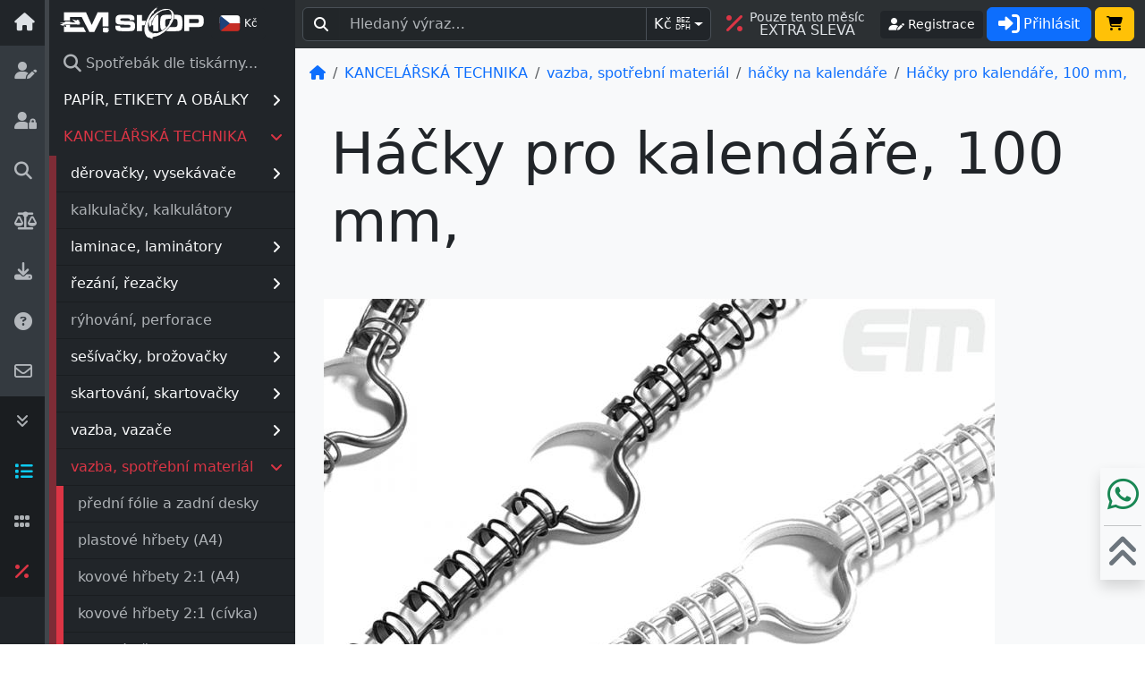

--- FILE ---
content_type: text/html; charset=UTF-8
request_url: https://www.em-shop.cz/p-20107/renz-wire-hacky-pro-kalendare-100-mm-rw2502105xx.html
body_size: 17843
content:
<!DOCTYPE html><html><head><title>Háčky pro kalendáře, 100 mm, | EM-SHOP</title><meta charset="UTF-8"><meta name="description" content="Doplněk vazby pro výrobu kalendářů. Háček pro zavěšení kalendáře. - Háčky pro kalendáře, 100 mm,, EM-SHOP"/><meta name="keywords" content="Doplněk vazby pro výrobu kalendářů. Háček pro zavěšení kalendáře. - Háčky pro kalendáře, 100 mm,, EM-SHOP"/><meta name="author" content="EM-STORE"/><meta name="robots" content="all,follow" /><meta name="ajax-token" content="c67b0eeb5e468f5d7a393c37bc1ef672"><meta name="zenid" content=""><meta name="viewport" content="width=device-width, initial-scale=1"><meta property="og:image" content="https://www.em-shop.cz/images/root/104/750/20107_0.jpg"><link rel="icon" type="image/svg+xml" href="includes/templates/v5/favicon.svg"><link rel="alternate icon" type="image/x-icon" href="includes/templates/v5/favicon.ico"><link rel="canonical" href="https://www.em-shop.cz/p-20107/renz-wire-hacky-pro-kalendare-100-mm-rw2502105xx.html"><base href="https://www.em-shop.cz/"/><link rel="stylesheet" type="text/css" href="includes/templates/v5/css/stylesheet_min.css" /><link rel="stylesheet" type="text/css" href="includes/templates/v5/css/stylesheet_theme.css" />          <!-- Global site tag (gtag.js) - Google Ads: 1014769843 -->
          <script async src="https://www.googletagmanager.com/gtag/js?id=AW-1014769843"></script>
          <script>
            window.dataLayer = window.dataLayer || [];
            function gtag(){dataLayer.push(arguments);}
              gtag('consent', 'default', {
                'ad_storage': 'denied',
                'ad_user_data': 'denied',
                'ad_personalization': 'denied',
                'analytics_storage': 'denied'
              });
              gtag('js', new Date());
              gtag('config', 'AW-1014769843');
                
              gtag('event', 'view_item', {
                'send_to': 'AW-1014769843',
                'items': [{
                  'id': '20107',
                  'google_business_vertical': 'retail'
                }]
              });
                        </script>
                <script>
          document.addEventListener('DOMContentLoaded', function () {
            if (typeof gtag === 'function') {
              gtag('consent', 'update', {
                'ad_user_data': 'denied',
                'ad_personalization': 'denied',
                'ad_storage': 'denied',
                'analytics_storage': 'denied'              });
            }
          });
        </script>
        <script type="text/javascript" src="includes/templates/v5/jscript/jscript_min.js"></script><script type="text/javascript" src="includes/templates/v5/jscript/jscript_theme.js"></script><script type="text/javascript" src="includes/templates/v5/jscript/product_info_jscript.js"></script><link rel="stylesheet" type="text/css" href="includes/templates/v5/_all/css/all.min.css"></head><body id="productinfo"><div id="home"></div><main class="d-flex flex-nowrap"><div class="container-fluid p-0"><div class="d-flex"><div class="offcanvas offcanvas-start border-0 pb-5 pb-lg-0" tabindex="-1" id="leftbar" data-bs-theme="dark"><div class="offcanvas-header p-0 pe-3"><a href="https://www.em-shop.cz/" class="list-group-item-light list-group-item-action text-center h-100 pt-2" style="width: 50px"><i class="fa-solid fa-house fa-lg p-3"></i></a><a class="border-start border-5 border-secondary-subtle" href="https://www.em-shop.cz/"><img class="ms-2 border-0" src="includes/templates/v5/images/logo.svg" style="height:51px" alt="EM-SHOP | papír a potřeby nejen pro Vaši kancelář..." title="EM-SHOP | papír a potřeby nejen pro Vaši kancelář..."></a><div class="flex-fill"><span class="btn btn-sm btn-dark switch-btn mx-1" data-currency="EUR" title="Ceny v EUR" alt="Ceny v EUR"><img src="images/CZ.svg" width="24" height="24"> <small>Kč</small></span></div><button type="button" class="btn-close d-lg-none" data-bs-dismiss="offcanvas" aria-label="Close"></button></div><div class="offcanvas-body d-flex p-0"><div class="list-group list-group-flush text-center" style="width: 50px;"><a class="list-group-item list-group-item-light list-group-item-action border-0 p-3" href="https://www.em-shop.cz/pages-login/new-reg/" data-bs-custom-class="white-tooltip" data-bs-toggle="tooltip" data-bs-html="true" data-bs-placement="right" data-bs-title="<b>REGISTRACE</b>, PŘIHLÁŠENÍ"><i class="fa-solid fa-user-pen fa-lg"></i></a><a class="list-group-item list-group-item-light list-group-item-action border-0 p-3" href="https://www.em-shop.cz/pages-login/new-pass/" data-bs-custom-class="white-tooltip" data-bs-toggle="tooltip" data-bs-html="true" data-bs-placement="right" data-bs-title="<b>ZAPOMENUTÉ</b> HESLO"><i class="fa-solid fa-user-lock fa-lg"></i></a><a class="list-group-item list-group-item-light list-group-item-action border-0 p-3" href="https://www.em-shop.cz/pages-fff/" data-bs-custom-class="white-tooltip" data-bs-toggle="tooltip" data-bs-html="true" data-bs-placement="right" data-bs-title="<b>SPOTŘEBNÍ</b> MATERIÁL"><i class="fa-solid fa-magnifying-glass fa-lg"></i></a><a class="list-group-item list-group-item-light list-group-item-action border-0 p-3" href="https://www.em-shop.cz/pages-params/" data-bs-custom-class="white-tooltip" data-bs-toggle="tooltip" data-bs-html="true" data-bs-placement="right" data-bs-title="<b>SROVNAVACÍ</b> TABULKY"><i class="fa fa-balance-scale fa-lg"></i></a><a class="list-group-item list-group-item-light list-group-item-action border-0 p-3" href="https://www.em-shop.cz/pages-dwn/" data-bs-custom-class="white-tooltip" data-bs-toggle="tooltip" data-bs-html="true" data-bs-placement="right" data-bs-title="<b>SOUBORY</b> KE STAŽENÍ"><i class="fas fa-download fa-lg"></i></a><a class="list-group-item list-group-item-light list-group-item-action border-0 p-3" href="https://www.em-shop.cz/pages-faq/" data-bs-custom-class="white-tooltip" data-bs-toggle="tooltip" data-bs-html="true" data-bs-placement="right" data-bs-title="<b>VŠE</b> O NÁKUPU"><i class="fa-solid fa-circle-question fa-lg"></i></a><a class="list-group-item list-group-item-light list-group-item-action border-0 p-3" href="https://www.em-shop.cz/pages-contact_us/" data-bs-custom-class="white-tooltip" data-bs-toggle="tooltip" data-bs-html="true" data-bs-placement="right" data-bs-title="<b>KONTAKTUJTE</b> NÁS"><i class="fa-regular fa-envelope fa-lg"></i></a><a class="list-group-item list-group-item-dark list-group-item-action border-0 p-3 d-none d-sm-block" href="#" onclick="document.getElementById('bottom').scrollIntoView({ behavior: 'smooth' }); return false;" data-bs-custom-class="white-tooltip" data-bs-toggle="tooltip" data-bs-html="true" data-bs-placement="right" data-bs-title="NA <b>KONEC</b>"><i class="fa-solid fa-angles-down"></i></a><button class="list-group-item list-group-item-dark list-group-item-action border-0 p-3 switch-btn text-info" href="#" data-view="LINE" data-bs-custom-class="white-tooltip" data-bs-toggle="tooltip" data-bs-html="true" data-bs-placement="right" data-bs-title="<b>ŘÁDKOVÝ</b> VÝPIS"><i class="fa-solid fa-list fa-lg"></i></button><button class="list-group-item list-group-item-dark list-group-item-action border-0 p-3 switch-btn" href="#" data-view="GRID" data-bs-custom-class="white-tooltip" data-bs-toggle="tooltip" data-bs-html="true" data-bs-placement="right" data-bs-title="<b>DLAŽDICOVÝ</b> VÝPIS"><i class="fa-solid fa-grip fa-lg"></i></button><a class="list-group-item list-group-item-dark list-group-item-action border-0 p-3 text-danger" href="https://www.em-shop.cz/pages-specials/month-only/" data-bs-custom-class="white-tooltip" data-bs-toggle="tooltip" data-bs-html="true" data-bs-placement="right" data-bs-title="<b>EXTRA</b> SLEVA"><i class="fa-solid fa-percent fa-lg"></i></a><a class="list-group-item list-group-item-dark list-group-item-action border-0 p-3 d-none d-sm-block mt-auto" href="#" onclick="document.getElementById('home').scrollIntoView({ behavior: 'smooth' }); return false;" data-bs-custom-class="white-tooltip" data-bs-toggle="tooltip" data-bs-html="true" data-bs-placement="right" data-bs-title="NA <b>ZAČÁTEK</b>"><i class="fa-solid fa-angles-up" id="bottom"></i></a></div><div class="d-flex flex-column border-start border-5 border-secondary-subtle"><div class="list-group list-group-flush border-1" id="categorie_tree" style="--bs-list-group-border-color: transparent"><a class="list-group-item list-group-item-action" href="https://www.em-shop.cz/pages-fff/" alt="Spotřebák dle tiskárny..." title="Spotřebák dle tiskárny..."><i class="fa fa-search fa-lg" aria-hidden="true"></i> Spotřebák dle tiskárny...</a><a href="#c-789" class="list-group-item text-light list-group-item-action cmenu" data-load="789" data-bs-toggle="collapse">PAPÍR, ETIKETY A OBÁLKY<i class="fa fa-angle-right float-end mt-1"></i></a><div class="list-group list-group-flush collapse bg-danger bg-opacity-50 ps-2" id="c-789" data-bs-parent="#categorie_tree" style="--bs-list-group-border-color: var(--bs-dark-bg-subtle)"><a href="#c-789_63" class="list-group-item text-light list-group-item-action" data-bs-toggle="collapse">fotopapíry a fólie<i class="fa fa-angle-right float-end mt-1"></i></a><div class="list-group list-group-flush collapse bg-danger ps-2" id="c-789_63" data-bs-parent="#c-789" style="--bs-list-group-border-color: var(--bs-dark-bg-subtle)"><a href="https://www.em-shop.cz/c-789_63_556/papir-etikety-a-obalky_fotopapiry-a-folie_canon-archy-a4-a3.html" class="list-group-item list-group-item-action">Canon archy (A4, A3...)</a><a href="https://www.em-shop.cz/c-789_63_716/papir-etikety-a-obalky_fotopapiry-a-folie_canon-role-432-610.html" class="list-group-item list-group-item-action">Canon role (432, 610...)</a><a href="https://www.em-shop.cz/c-789_63_92/papir-etikety-a-obalky_fotopapiry-a-folie_epson-archy-a4-a3.html" class="list-group-item list-group-item-action">Epson archy (A4, A3...)</a><a href="https://www.em-shop.cz/c-789_63_167/papir-etikety-a-obalky_fotopapiry-a-folie_epson-role-432-610.html" class="list-group-item list-group-item-action">Epson role (432, 610...)</a><a href="https://www.em-shop.cz/c-789_63_94/papir-etikety-a-obalky_fotopapiry-a-folie_hp-archy-a4-a3.html" class="list-group-item list-group-item-action">HP archy (A4, A3...)</a><a href="https://www.em-shop.cz/c-789_63_560/papir-etikety-a-obalky_fotopapiry-a-folie_hp-role-432-610.html" class="list-group-item list-group-item-action">HP role (432, 610...)</a></div><a href="#c-789_53" class="list-group-item text-light list-group-item-action" data-bs-toggle="collapse">kancelářský papír - bílý<i class="fa fa-angle-right float-end mt-1"></i></a><div class="list-group list-group-flush collapse bg-danger ps-2" id="c-789_53" data-bs-parent="#c-789" style="--bs-list-group-border-color: var(--bs-dark-bg-subtle)"><a href="https://www.em-shop.cz/c-789_53_227/papir-etikety-a-obalky_kancelarsky-papir-bily_a4-210x297.html" class="list-group-item list-group-item-action">A4 (210x297)</a><a href="https://www.em-shop.cz/c-789_53_228/papir-etikety-a-obalky_kancelarsky-papir-bily_a3-297x420.html" class="list-group-item list-group-item-action">A3 (297x420)</a><a href="https://www.em-shop.cz/c-789_53_229/papir-etikety-a-obalky_kancelarsky-papir-bily_a3-305x457.html" class="list-group-item list-group-item-action">A3+ (305x457)</a><a href="https://www.em-shop.cz/c-789_53_397/papir-etikety-a-obalky_kancelarsky-papir-bily_sra3-320x450.html" class="list-group-item list-group-item-action">SRA3 (320x450)</a></div><a href="https://www.em-shop.cz/c-789_1013/papir-etikety-a-obalky_kancelarsky-papir-recyklovany.html" class="list-group-item list-group-item-action">kancelářský papír - recyklovaný</a><a href="https://www.em-shop.cz/c-789_54/papir-etikety-a-obalky_kancelarsky-papir-barevny.html" class="list-group-item list-group-item-action">kancelářský papír - barevný</a><a href="#c-789_783" class="list-group-item text-light list-group-item-action" data-bs-toggle="collapse">obálky a tašky<i class="fa fa-angle-right float-end mt-1"></i></a><div class="list-group list-group-flush collapse bg-danger ps-2" id="c-789_783" data-bs-parent="#c-789" style="--bs-list-group-border-color: var(--bs-dark-bg-subtle)"><a href="https://www.em-shop.cz/c-789_783_477/papir-etikety-a-obalky_obalky-a-tasky_bublinkove-obalky.html" class="list-group-item list-group-item-action">bublinkové obálky</a><a href="https://www.em-shop.cz/c-789_783_784/papir-etikety-a-obalky_obalky-a-tasky_dopisni-obalky.html" class="list-group-item list-group-item-action">dopisní obálky</a><a href="https://www.em-shop.cz/c-789_783_1011/papir-etikety-a-obalky_obalky-a-tasky_dopisni-obalky-elco.html" class="list-group-item list-group-item-action">dopisní obálky Elco</a><a href="https://www.em-shop.cz/c-789_783_522/papir-etikety-a-obalky_obalky-a-tasky_kartonove-obalky.html" class="list-group-item list-group-item-action">kartonové obálky</a><a href="https://www.em-shop.cz/c-789_783_523/papir-etikety-a-obalky_obalky-a-tasky_rozsirene-obalky.html" class="list-group-item list-group-item-action">rozšířené obálky</a><a href="https://www.em-shop.cz/c-789_783_723/papir-etikety-a-obalky_obalky-a-tasky_samolepici-obalky-a-kapsy.html" class="list-group-item list-group-item-action">samolepicí obálky a kapsy</a><a href="https://www.em-shop.cz/c-789_783_543/papir-etikety-a-obalky_obalky-a-tasky_specialni-obalky.html" class="list-group-item list-group-item-action">speciální obálky</a></div><a href="https://www.em-shop.cz/c-789_550/papir-etikety-a-obalky_plotrove-role.html" class="list-group-item list-group-item-action">plotrové role</a><a href="#c-789_938" class="list-group-item text-light list-group-item-action" data-bs-toggle="collapse">samolepicí etikety, fólie<i class="fa fa-angle-right float-end mt-1"></i></a><div class="list-group list-group-flush collapse bg-danger ps-2" id="c-789_938" data-bs-parent="#c-789" style="--bs-list-group-border-color: var(--bs-dark-bg-subtle)"><a href="https://www.em-shop.cz/c-789_938_57/papir-etikety-a-obalky_samolepici-etikety-folie_samolepici-etikety-matne.html" class="list-group-item list-group-item-action">samolepicí etikety - matné</a><a href="https://www.em-shop.cz/c-789_938_970/papir-etikety-a-obalky_samolepici-etikety-folie_samolepici-etikety-barevne.html" class="list-group-item list-group-item-action">samolepicí etikety - barevné</a><a href="https://www.em-shop.cz/c-789_938_935/papir-etikety-a-obalky_samolepici-etikety-folie_samolepici-etikety-pet.html" class="list-group-item list-group-item-action">samolepicí etikety - PET</a><a href="https://www.em-shop.cz/c-789_938_1037/papir-etikety-a-obalky_samolepici-etikety-folie_samolepici-etikety-termo.html" class="list-group-item list-group-item-action">samolepící etikety - termo</a></div></div><a href="#c-17" class="list-group-item text-lightx text-danger list-group-item-action cmenu" data-load="17" data-bs-toggle="collapse">KANCELÁŘSKÁ TECHNIKA<i class="fa fa-angle-right float-end mt-1 fa-rotate-90"></i></a><div class="list-group list-group-flush collapse show bg-danger bg-opacity-50 ps-2" id="c-17" data-bs-parent="#categorie_tree" style="--bs-list-group-border-color: var(--bs-dark-bg-subtle)"><a href="#c-17_498" class="list-group-item text-light list-group-item-action" data-bs-toggle="collapse">děrovačky, vysekávače<i class="fa fa-angle-right float-end mt-1"></i></a><div class="list-group list-group-flush collapse bg-danger ps-2" id="c-17_498" data-bs-parent="#c-17" style="--bs-list-group-border-color: var(--bs-dark-bg-subtle)"><a href="https://www.em-shop.cz/c-17_498_440/kancelarska-technika_derovacky-vysekavace_derovace-zaoblovace.html" class="list-group-item list-group-item-action">děrovače, zaoblovače</a><a href="https://www.em-shop.cz/c-17_498_781/kancelarska-technika_derovacky-vysekavace_derovacky.html" class="list-group-item list-group-item-action">děrovačky</a><a href="https://www.em-shop.cz/c-17_498_782/kancelarska-technika_derovacky-vysekavace_nytovace-ocka.html" class="list-group-item list-group-item-action">nýtovače, očka</a></div><a href="https://www.em-shop.cz/c-17_814/kancelarska-technika_kalkulacky-kalkulatory.html" class="list-group-item list-group-item-action">kalkulačky, kalkulátory</a><a href="#c-17_9" class="list-group-item text-light list-group-item-action" data-bs-toggle="collapse">laminace, laminátory<i class="fa fa-angle-right float-end mt-1"></i></a><div class="list-group list-group-flush collapse bg-danger ps-2" id="c-17_9" data-bs-parent="#c-17" style="--bs-list-group-border-color: var(--bs-dark-bg-subtle)"><a href="https://www.em-shop.cz/c-17_9_358/kancelarska-technika_laminace-laminatory_laminatory.html" class="list-group-item list-group-item-action">laminátory</a><a href="https://www.em-shop.cz/c-17_9_996/kancelarska-technika_laminace-laminatory_rolove-laminatory.html" class="list-group-item list-group-item-action">rolové laminátory</a><a href="https://www.em-shop.cz/c-17_9_613/kancelarska-technika_laminace-laminatory_laminovaci-folie-leskle.html" class="list-group-item list-group-item-action">laminovací fólie - lesklé</a><a href="https://www.em-shop.cz/c-17_9_614/kancelarska-technika_laminace-laminatory_laminovaci-folie-matne.html" class="list-group-item list-group-item-action">laminovací fólie - matné</a><a href="https://www.em-shop.cz/c-17_9_615/kancelarska-technika_laminace-laminatory_laminovaci-folie-samolepici.html" class="list-group-item list-group-item-action">laminovací fólie - samolepící</a><a href="https://www.em-shop.cz/c-17_9_1034/kancelarska-technika_laminace-laminatory_laminovaci-folie-za-studena.html" class="list-group-item list-group-item-action">laminovací fólie - za studena</a><a href="https://www.em-shop.cz/c-17_9_606/kancelarska-technika_laminace-laminatory_laminovaci-folie-v-roli.html" class="list-group-item list-group-item-action">laminovací fólie v roli</a><a href="https://www.em-shop.cz/c-17_9_994/kancelarska-technika_laminace-laminatory_barvici-folie-pro-laminovani.html" class="list-group-item list-group-item-action">barvící folie pro laminování</a></div><a href="#c-17_11" class="list-group-item text-light list-group-item-action" data-bs-toggle="collapse">řezání, řezačky<i class="fa fa-angle-right float-end mt-1"></i></a><div class="list-group list-group-flush collapse bg-danger ps-2" id="c-17_11" data-bs-parent="#c-17" style="--bs-list-group-border-color: var(--bs-dark-bg-subtle)"><a href="https://www.em-shop.cz/c-17_11_24/kancelarska-technika_rezani-rezacky_kotoucove-rezacky.html" class="list-group-item list-group-item-action">kotoučové řezačky</a><a href="https://www.em-shop.cz/c-17_11_25/kancelarska-technika_rezani-rezacky_kotoucove-prislusenstvi.html" class="list-group-item list-group-item-action">kotoučové - příslušenství</a><a href="https://www.em-shop.cz/c-17_11_20/kancelarska-technika_rezani-rezacky_pakove-rezacky.html" class="list-group-item list-group-item-action">pákové řezačky</a><a href="https://www.em-shop.cz/c-17_11_21/kancelarska-technika_rezani-rezacky_pakove-prislusenstvi.html" class="list-group-item list-group-item-action">pákové - příslušenství</a><a href="https://www.em-shop.cz/c-17_11_22/kancelarska-technika_rezani-rezacky_stohove-rezacky.html" class="list-group-item list-group-item-action">stohové řezačky</a><a href="https://www.em-shop.cz/c-17_11_23/kancelarska-technika_rezani-rezacky_stohove-prislusenstvi.html" class="list-group-item list-group-item-action">stohové - příslušenství</a><a href="https://www.em-shop.cz/c-17_11_1038/kancelarska-technika_rezani-rezacky_rezaci-noze-a-cepele.html" class="list-group-item list-group-item-action">řezací nože a čepele</a><a href="https://www.em-shop.cz/c-17_11_547/kancelarska-technika_rezani-rezacky_rezaci-podlozky-a-pravitka.html" class="list-group-item list-group-item-action">řezací podložky a pravítka</a></div><a href="https://www.em-shop.cz/c-17_437/kancelarska-technika_ryhovani-perforace.html" class="list-group-item list-group-item-action">rýhování, perforace</a><a href="#c-17_50" class="list-group-item text-light list-group-item-action" data-bs-toggle="collapse">sešívačky, brožovačky<i class="fa fa-angle-right float-end mt-1"></i></a><div class="list-group list-group-flush collapse bg-danger ps-2" id="c-17_50" data-bs-parent="#c-17" style="--bs-list-group-border-color: var(--bs-dark-bg-subtle)"><a href="https://www.em-shop.cz/c-17_50_51/kancelarska-technika_sesivacky-brozovacky_elektricke.html" class="list-group-item list-group-item-action">elektrické</a><a href="https://www.em-shop.cz/c-17_50_384/kancelarska-technika_sesivacky-brozovacky_klasik.html" class="list-group-item list-group-item-action">klasik</a><a href="https://www.em-shop.cz/c-17_50_385/kancelarska-technika_sesivacky-brozovacky_rozesivacky.html" class="list-group-item list-group-item-action">rozešívačky</a><a href="https://www.em-shop.cz/c-17_50_386/kancelarska-technika_sesivacky-brozovacky_sesivaci-kleste.html" class="list-group-item list-group-item-action">sešívací kleště</a><a href="https://www.em-shop.cz/c-17_50_876/kancelarska-technika_sesivacky-brozovacky_sponkovacky-takry.html" class="list-group-item list-group-item-action">sponkovačky, takry</a><a href="https://www.em-shop.cz/c-17_50_387/kancelarska-technika_sesivacky-brozovacky_velkokapacitni.html" class="list-group-item list-group-item-action">velkokapacitní</a><a href="https://www.em-shop.cz/c-17_50_388/kancelarska-technika_sesivacky-brozovacky_spony-spojovace.html" class="list-group-item list-group-item-action">spony, spojovače</a><a href="https://www.em-shop.cz/c-17_50_879/kancelarska-technika_sesivacky-brozovacky_spony-pro-finisery.html" class="list-group-item list-group-item-action">spony pro finišery</a><a href="https://www.em-shop.cz/c-17_50_877/kancelarska-technika_sesivacky-brozovacky_remeslnicke-spony.html" class="list-group-item list-group-item-action">řemeslnické spony</a><a href="https://www.em-shop.cz/c-17_50_729/kancelarska-technika_sesivacky-brozovacky_brozovacky.html" class="list-group-item list-group-item-action">brožovačky</a></div><a href="#c-17_12" class="list-group-item text-light list-group-item-action" data-bs-toggle="collapse">skartování, skartovačky<i class="fa fa-angle-right float-end mt-1"></i></a><div class="list-group list-group-flush collapse bg-danger ps-2" id="c-17_12" data-bs-parent="#c-17" style="--bs-list-group-border-color: var(--bs-dark-bg-subtle)"><a href="https://www.em-shop.cz/c-17_12_18/kancelarska-technika_skartovani-skartovacky_osobni-skartovacky.html" class="list-group-item list-group-item-action">osobní skartovačky</a><a href="https://www.em-shop.cz/c-17_12_206/kancelarska-technika_skartovani-skartovacky_kancelarske-skartovacky.html" class="list-group-item list-group-item-action">kancelářské skartovačky</a><a href="https://www.em-shop.cz/c-17_12_19/kancelarska-technika_skartovani-skartovacky_tymove-skartovacky.html" class="list-group-item list-group-item-action">týmové skartovačky</a><a href="https://www.em-shop.cz/c-17_12_207/kancelarska-technika_skartovani-skartovacky_centralni-skartovacky.html" class="list-group-item list-group-item-action">centrální skartovačky</a><a href="https://www.em-shop.cz/c-17_12_540/kancelarska-technika_skartovani-skartovacky_prislusenstvi.html" class="list-group-item list-group-item-action">příslušenství</a></div><a href="#c-17_15" class="list-group-item text-light list-group-item-action" data-bs-toggle="collapse">vazba, vazače<i class="fa fa-angle-right float-end mt-1"></i></a><div class="list-group list-group-flush collapse bg-danger ps-2" id="c-17_15" data-bs-parent="#c-17" style="--bs-list-group-border-color: var(--bs-dark-bg-subtle)"><a href="https://www.em-shop.cz/c-17_15_30/kancelarska-technika_vazba-vazace_vazace-plastove-hrbety.html" class="list-group-item list-group-item-action">vazače - plastové hřbety</a><a href="https://www.em-shop.cz/c-17_15_31/kancelarska-technika_vazba-vazace_vazace-kovove-hrbety.html" class="list-group-item list-group-item-action">vazače - kovové hřbety</a><a href="https://www.em-shop.cz/c-17_15_985/kancelarska-technika_vazba-vazace_vazace-kombinovane.html" class="list-group-item list-group-item-action">vazače - kombinované</a><a href="https://www.em-shop.cz/c-17_15_715/kancelarska-technika_vazba-vazace_vazace-kalendare.html" class="list-group-item list-group-item-action">vazače - kalendáře</a><a href="https://www.em-shop.cz/c-17_15_725/kancelarska-technika_vazba-vazace_profesionalni-vazace.html" class="list-group-item list-group-item-action">profesionální vazače</a></div><a href="#c-17_28" class="list-group-item text-lightx text-danger list-group-item-action" data-bs-toggle="collapse">vazba, spotřební materiál<i class="fa fa-angle-right float-end mt-1 fa-rotate-90"></i></a><div class="list-group list-group-flush collapse show bg-danger ps-2" id="c-17_28" data-bs-parent="#c-17" style="--bs-list-group-border-color: var(--bs-dark-bg-subtle)"><a href="https://www.em-shop.cz/c-17_28_482/kancelarska-technika_vazba-spotrebni-material_predni-folie-a-zadni-desky.html" class="list-group-item list-group-item-action">přední fólie a zadní desky</a><a href="https://www.em-shop.cz/c-17_28_34/kancelarska-technika_vazba-spotrebni-material_plastove-hrbety-a4.html" class="list-group-item list-group-item-action">plastové hřbety (A4)</a><a href="https://www.em-shop.cz/c-17_28_450/kancelarska-technika_vazba-spotrebni-material_kovove-hrbety-21-a4.html" class="list-group-item list-group-item-action">kovové hřbety 2:1 (A4)</a><a href="https://www.em-shop.cz/c-17_28_470/kancelarska-technika_vazba-spotrebni-material_kovove-hrbety-21-civka.html" class="list-group-item list-group-item-action">kovové hřbety 2:1 (cívka)</a><a href="https://www.em-shop.cz/c-17_28_442/kancelarska-technika_vazba-spotrebni-material_kovove-hrbety-31-a4.html" class="list-group-item list-group-item-action">kovové hřbety 3:1 (A4)</a><a href="https://www.em-shop.cz/c-17_28_463/kancelarska-technika_vazba-spotrebni-material_kovove-hrbety-31-civka.html" class="list-group-item list-group-item-action">kovové hřbety 3:1 (cívka)</a><a href="https://www.em-shop.cz/c-17_28_616/kancelarska-technika_vazba-spotrebni-material_kovove-hrbety-9-16-a4.html" class="list-group-item list-group-item-action">kovové hřbety 9/16 (A4)</a><a href="https://www.em-shop.cz/c-17_28_332/kancelarska-technika_vazba-spotrebni-material_hacky-na-kalendare.html" class="list-group-item list-group-item-action text-danger">háčky na kalendáře</a><a href="https://www.em-shop.cz/c-17_28_41/kancelarska-technika_vazba-spotrebni-material_nasuvne-hrbety-a4.html" class="list-group-item list-group-item-action">násuvné hřbety (A4)</a><a href="https://www.em-shop.cz/c-17_28_37/kancelarska-technika_vazba-spotrebni-material_termodesky-a4.html" class="list-group-item list-group-item-action">termodesky (A4)</a><a href="https://www.em-shop.cz/c-17_28_726/kancelarska-technika_vazba-spotrebni-material_zavesy-do-poradace.html" class="list-group-item list-group-item-action">závěsy do pořadače</a></div></div><a href="#c-779" class="list-group-item text-light list-group-item-action cmenu" data-load="779" data-bs-toggle="collapse">TONERY, CARTRIDGE A PÁSKY<i class="fa fa-angle-right float-end mt-1"></i></a><div class="list-group list-group-flush collapse bg-danger bg-opacity-50 ps-2" id="c-779" data-bs-parent="#categorie_tree" style="--bs-list-group-border-color: var(--bs-dark-bg-subtle)"><a href="https://www.em-shop.cz/c-779_7/tonery-cartridge-a-pasky_barvici-pasky-kazety.html" class="list-group-item list-group-item-action">barvící pásky, kazety</a><a href="#c-779_14" class="list-group-item text-light list-group-item-action" data-bs-toggle="collapse">inkoustové cartridge<i class="fa fa-angle-right float-end mt-1"></i></a><div class="list-group list-group-flush collapse bg-danger ps-2" id="c-779_14" data-bs-parent="#c-779" style="--bs-list-group-border-color: var(--bs-dark-bg-subtle)"><a href="https://www.em-shop.cz/c-779_14_186/tonery-cartridge-a-pasky_inkoustove-cartridge_brother.html" class="list-group-item list-group-item-action">Brother</a><a href="https://www.em-shop.cz/c-779_14_64/tonery-cartridge-a-pasky_inkoustove-cartridge_canon.html" class="list-group-item list-group-item-action">Canon</a><a href="https://www.em-shop.cz/c-779_14_66/tonery-cartridge-a-pasky_inkoustove-cartridge_epson.html" class="list-group-item list-group-item-action">Epson</a><a href="https://www.em-shop.cz/c-779_14_61/tonery-cartridge-a-pasky_inkoustove-cartridge_hewlett-packard.html" class="list-group-item list-group-item-action">Hewlett Packard</a><a href="https://www.em-shop.cz/c-779_14_193/tonery-cartridge-a-pasky_inkoustove-cartridge_xerox.html" class="list-group-item list-group-item-action">Xerox</a></div><a href="#c-779_13" class="list-group-item text-light list-group-item-action" data-bs-toggle="collapse">tonery, válce<i class="fa fa-angle-right float-end mt-1"></i></a><div class="list-group list-group-flush collapse bg-danger ps-2" id="c-779_13" data-bs-parent="#c-779" style="--bs-list-group-border-color: var(--bs-dark-bg-subtle)"><a href="https://www.em-shop.cz/c-779_13_73/tonery-cartridge-a-pasky_tonery-valce_brother.html" class="list-group-item list-group-item-action">Brother</a><a href="https://www.em-shop.cz/c-779_13_65/tonery-cartridge-a-pasky_tonery-valce_canon.html" class="list-group-item list-group-item-action">Canon</a><a href="https://www.em-shop.cz/c-779_13_67/tonery-cartridge-a-pasky_tonery-valce_epson.html" class="list-group-item list-group-item-action">Epson</a><a href="https://www.em-shop.cz/c-779_13_62/tonery-cartridge-a-pasky_tonery-valce_hewlett-packard.html" class="list-group-item list-group-item-action">Hewlett Packard</a><a href="https://www.em-shop.cz/c-779_13_74/tonery-cartridge-a-pasky_tonery-valce_kyocera.html" class="list-group-item list-group-item-action">Kyocera</a><a href="https://www.em-shop.cz/c-779_13_72/tonery-cartridge-a-pasky_tonery-valce_lexmark.html" class="list-group-item list-group-item-action">Lexmark</a><a href="https://www.em-shop.cz/c-779_13_69/tonery-cartridge-a-pasky_tonery-valce_minolta.html" class="list-group-item list-group-item-action">Minolta</a><a href="https://www.em-shop.cz/c-779_13_70/tonery-cartridge-a-pasky_tonery-valce_oki.html" class="list-group-item list-group-item-action">Oki</a><a href="https://www.em-shop.cz/c-779_13_1039/tonery-cartridge-a-pasky_tonery-valce_ricoh.html" class="list-group-item list-group-item-action">Ricoh</a><a href="https://www.em-shop.cz/c-779_13_68/tonery-cartridge-a-pasky_tonery-valce_samsung.html" class="list-group-item list-group-item-action">Samsung</a><a href="https://www.em-shop.cz/c-779_13_201/tonery-cartridge-a-pasky_tonery-valce_xerox.html" class="list-group-item list-group-item-action">Xerox</a></div></div><a href="#c-780" class="list-group-item text-light list-group-item-action cmenu" data-load="780" data-bs-toggle="collapse">KANCELÁŘSKÉ POTŘEBY<i class="fa fa-angle-right float-end mt-1"></i></a><div class="list-group list-group-flush collapse bg-danger bg-opacity-50 ps-2" id="c-780" data-bs-parent="#categorie_tree" style="--bs-list-group-border-color: var(--bs-dark-bg-subtle)"><a href="https://www.em-shop.cz/c-780_969/kancelarske-potreby_baterie-svitilny.html" class="list-group-item list-group-item-action">baterie, svítilny</a><a href="https://www.em-shop.cz/c-780_975/kancelarske-potreby_cistici-prostredky.html" class="list-group-item list-group-item-action">čistící prostředky</a><a href="#c-780_8" class="list-group-item text-light list-group-item-action" data-bs-toggle="collapse">datová média<i class="fa fa-angle-right float-end mt-1"></i></a><div class="list-group list-group-flush collapse bg-danger ps-2" id="c-780_8" data-bs-parent="#c-780" style="--bs-list-group-border-color: var(--bs-dark-bg-subtle)"><a href="https://www.em-shop.cz/c-780_8_95/kancelarske-potreby_datova-media_cd-r-cd-rw.html" class="list-group-item list-group-item-action">CD-R, CD-RW</a><a href="https://www.em-shop.cz/c-780_8_96/kancelarske-potreby_datova-media_dvd-r-dvdr-rw.html" class="list-group-item list-group-item-action">DVD-R, DVD+R, RW</a><a href="https://www.em-shop.cz/c-780_8_241/kancelarske-potreby_datova-media_obaly-boxy.html" class="list-group-item list-group-item-action">obaly, boxy</a><a href="https://www.em-shop.cz/c-780_8_973/kancelarske-potreby_datova-media_usb-flash-disky.html" class="list-group-item list-group-item-action">USB flash disky</a></div><a href="https://www.em-shop.cz/c-780_819/kancelarske-potreby_ergonomie.html" class="list-group-item list-group-item-action">ergonomie</a><a href="https://www.em-shop.cz/c-780_413/kancelarske-potreby_pasky-baleni-lepidla.html" class="list-group-item list-group-item-action">pásky, balení, lepidla</a><a href="https://www.em-shop.cz/c-780_806/kancelarske-potreby_poradace-obaly-klipy.html" class="list-group-item list-group-item-action">pořadače, obaly, klipy</a><a href="#c-780_785" class="list-group-item text-light list-group-item-action" data-bs-toggle="collapse">psací potřeby<i class="fa fa-angle-right float-end mt-1"></i></a><div class="list-group list-group-flush collapse bg-danger ps-2" id="c-780_785" data-bs-parent="#c-780" style="--bs-list-group-border-color: var(--bs-dark-bg-subtle)"><a href="https://www.em-shop.cz/c-780_785_786/kancelarske-potreby_psaci-potreby_gelove-rollery.html" class="list-group-item list-group-item-action">gelové rollery</a><a href="https://www.em-shop.cz/c-780_785_1015/kancelarske-potreby_psaci-potreby_gumovaci-pera.html" class="list-group-item list-group-item-action">gumovací pera</a><a href="https://www.em-shop.cz/c-780_785_804/kancelarske-potreby_psaci-potreby_korekcni-pera-laky.html" class="list-group-item list-group-item-action">korekční pera, laky</a><a href="https://www.em-shop.cz/c-780_785_792/kancelarske-potreby_psaci-potreby_kulickova-pera.html" class="list-group-item list-group-item-action">kuličková pera</a><a href="https://www.em-shop.cz/c-780_785_802/kancelarske-potreby_psaci-potreby_linery.html" class="list-group-item list-group-item-action">linery</a><a href="https://www.em-shop.cz/c-780_785_788/kancelarske-potreby_psaci-potreby_luxusni-pera.html" class="list-group-item list-group-item-action">luxusní pera</a><a href="https://www.em-shop.cz/c-780_785_981/kancelarske-potreby_psaci-potreby_mikrotuzky.html" class="list-group-item list-group-item-action">mikrotužky</a><a href="https://www.em-shop.cz/c-780_785_812/kancelarske-potreby_psaci-potreby_pastelky-fixy-kridy.html" class="list-group-item list-group-item-action">pastelky, fixy, křídy</a><a href="https://www.em-shop.cz/c-780_785_979/kancelarske-potreby_psaci-potreby_plnici-pera.html" class="list-group-item list-group-item-action">plnící pera</a><a href="https://www.em-shop.cz/c-780_785_873/kancelarske-potreby_psaci-potreby_popisovace-kridove.html" class="list-group-item list-group-item-action">popisovače křídové</a><a href="https://www.em-shop.cz/c-780_785_794/kancelarske-potreby_psaci-potreby_popisovace-lakove.html" class="list-group-item list-group-item-action">popisovače lakové</a><a href="https://www.em-shop.cz/c-780_785_924/kancelarske-potreby_psaci-potreby_popisovace-na-tabule.html" class="list-group-item list-group-item-action">popisovače na tabule</a><a href="https://www.em-shop.cz/c-780_785_798/kancelarske-potreby_psaci-potreby_popisovace-permanentni.html" class="list-group-item list-group-item-action">popisovače permanentní</a><a href="https://www.em-shop.cz/c-780_785_796/kancelarske-potreby_psaci-potreby_popisovace-specialni.html" class="list-group-item list-group-item-action">popisovače speciální</a><a href="https://www.em-shop.cz/c-780_785_800/kancelarske-potreby_psaci-potreby_zvyraznovace.html" class="list-group-item list-group-item-action">zvýrazňovače</a><a href="https://www.em-shop.cz/c-780_785_805/kancelarske-potreby_psaci-potreby_prislusenstvi-doplnky.html" class="list-group-item list-group-item-action">příslušenství - doplňky</a></div><a href="#c-780_4" class="list-group-item text-light list-group-item-action" data-bs-toggle="collapse">razítka, barvy<i class="fa fa-angle-right float-end mt-1"></i></a><div class="list-group list-group-flush collapse bg-danger ps-2" id="c-780_4" data-bs-parent="#c-780" style="--bs-list-group-border-color: var(--bs-dark-bg-subtle)"><a href="https://www.em-shop.cz/c-780_4_999/kancelarske-potreby_razitka-barvy_datova-razitka.html" class="list-group-item list-group-item-action">datová razítka</a><a href="https://www.em-shop.cz/c-780_4_997/kancelarske-potreby_razitka-barvy_datova-razitka-s-textem.html" class="list-group-item list-group-item-action">datová razítka s textem</a><a href="https://www.em-shop.cz/c-780_4_548/kancelarske-potreby_razitka-barvy_cislovaci-razitka.html" class="list-group-item list-group-item-action">číslovací razítka</a><a href="https://www.em-shop.cz/c-780_4_76/kancelarske-potreby_razitka-barvy_cislovaci-razitka-nesamobarvici.html" class="list-group-item list-group-item-action">číslovací razítka nesamobarvící</a><a href="https://www.em-shop.cz/c-780_4_1001/kancelarske-potreby_razitka-barvy_kapesni-razitka.html" class="list-group-item list-group-item-action">kapesní razítka</a><a href="https://www.em-shop.cz/c-780_4_171/kancelarske-potreby_razitka-barvy_textova-razitka.html" class="list-group-item list-group-item-action">textová razítka</a><a href="https://www.em-shop.cz/c-780_4_1003/kancelarske-potreby_razitka-barvy_textova-razitka-profi.html" class="list-group-item list-group-item-action">textová razítka profi</a><a href="https://www.em-shop.cz/c-780_4_88/kancelarske-potreby_razitka-barvy_hotova-razitka.html" class="list-group-item list-group-item-action">hotová razítka</a><a href="https://www.em-shop.cz/c-780_4_84/kancelarske-potreby_razitka-barvy_sestavovaci-razitka.html" class="list-group-item list-group-item-action">sestavovací razítka</a><a href="https://www.em-shop.cz/c-780_4_1017/kancelarske-potreby_razitka-barvy_specialni-razitka.html" class="list-group-item list-group-item-action">specialní razítka</a><a href="https://www.em-shop.cz/c-780_4_81/kancelarske-potreby_razitka-barvy_paginovaci-razitka.html" class="list-group-item list-group-item-action">paginovací razítka</a><a href="https://www.em-shop.cz/c-780_4_888/kancelarske-potreby_razitka-barvy_elektronicke-razitka.html" class="list-group-item list-group-item-action">elektronické razítka</a><a href="https://www.em-shop.cz/c-780_4_80/kancelarske-potreby_razitka-barvy_razitkove-polstarky.html" class="list-group-item list-group-item-action">razítkové polštářky</a><a href="https://www.em-shop.cz/c-780_4_731/kancelarske-potreby_razitka-barvy_razitkove-barvy.html" class="list-group-item list-group-item-action">razítkové barvy</a><a href="https://www.em-shop.cz/c-780_4_436/kancelarske-potreby_razitka-barvy_specialni-barvy.html" class="list-group-item list-group-item-action">speciální barvy</a><a href="https://www.em-shop.cz/c-780_4_86/kancelarske-potreby_razitka-barvy_podusky-prislusenstvi.html" class="list-group-item list-group-item-action">podušky - příslušenství</a></div><a href="https://www.em-shop.cz/c-780_499/kancelarske-potreby_skrinky-na-klice-pokladny.html" class="list-group-item list-group-item-action">skříňky na klíče, pokladny</a></div><a href="#c-705" class="list-group-item text-light list-group-item-action cmenu" data-load="705" data-bs-toggle="collapse">IDENTIFIKACE, RFID<i class="fa fa-angle-right float-end mt-1"></i></a><div class="list-group list-group-flush collapse bg-danger bg-opacity-50 ps-2" id="c-705" data-bs-parent="#categorie_tree" style="--bs-list-group-border-color: var(--bs-dark-bg-subtle)"><a href="https://www.em-shop.cz/c-705_842/identifikace-rfid_jmenovky-plast-alu.html" class="list-group-item list-group-item-action">jmenovky - plast, ALU</a><a href="https://www.em-shop.cz/c-705_706/identifikace-rfid_klicenky-a-karty-rfid.html" class="list-group-item list-group-item-action">klíčenky a karty RFID</a><a href="https://www.em-shop.cz/c-705_439/identifikace-rfid_klipsy-spendliky.html" class="list-group-item list-group-item-action">klipsy, špendlíky</a><a href="https://www.em-shop.cz/c-705_987/identifikace-rfid_lanka-poutka-retizky.html" class="list-group-item list-group-item-action">lanka, poutka, řetízky</a><a href="https://www.em-shop.cz/c-705_1035/identifikace-rfid_navijaky-rollery.html" class="list-group-item list-group-item-action">navijáky (rollery)</a><a href="https://www.em-shop.cz/c-705_714/identifikace-rfid_obaly-na-karty.html" class="list-group-item list-group-item-action">obaly na karty</a><a href="https://www.em-shop.cz/c-705_846/identifikace-rfid_snurky-na-krk.html" class="list-group-item list-group-item-action">šňůrky na krk</a><a href="https://www.em-shop.cz/c-705_438/identifikace-rfid_visacky-jmenovky.html" class="list-group-item list-group-item-action">visačky - jmenovky</a></div><a href="#c-815" class="list-group-item text-light list-group-item-action cmenu" data-load="815" data-bs-toggle="collapse">OBCHOD, PROVOZ<i class="fa fa-angle-right float-end mt-1"></i></a><div class="list-group list-group-flush collapse bg-danger bg-opacity-50 ps-2" id="c-815" data-bs-parent="#categorie_tree" style="--bs-list-group-border-color: var(--bs-dark-bg-subtle)"><a href="https://www.em-shop.cz/c-815_1008/obchod-provoz_ctecky-carovych-2d-a-qr-kodu.html" class="list-group-item list-group-item-action">čtečky čárových, 2D a QR kódů</a><a href="https://www.em-shop.cz/c-815_652/obchod-provoz_detektory-pravosti.html" class="list-group-item list-group-item-action">detektory pravosti</a><a href="https://www.em-shop.cz/c-815_653/obchod-provoz_pocitacky-bankovek.html" class="list-group-item list-group-item-action">počítačky bankovek</a><a href="https://www.em-shop.cz/c-815_655/obchod-provoz_pocitacky-tridicky-minci.html" class="list-group-item list-group-item-action">počítačky | třídičky mincí</a><a href="https://www.em-shop.cz/c-815_946/obchod-provoz_elektronicke-stitkovace.html" class="list-group-item list-group-item-action">elektronické štítkovače</a><a href="https://www.em-shop.cz/c-815_943/obchod-provoz_mechanicke-stitkovace.html" class="list-group-item list-group-item-action">mechanické štítkovače</a><a href="https://www.em-shop.cz/c-815_944/obchod-provoz_prumyslove-stitkovace.html" class="list-group-item list-group-item-action">průmyslové štítkovače</a><a href="https://www.em-shop.cz/c-815_986/obchod-provoz_popisovace-buzirek.html" class="list-group-item list-group-item-action">popisovače bužírek</a><a href="https://www.em-shop.cz/c-815_945/obchod-provoz_tiskarny-stitku-uctenek.html" class="list-group-item list-group-item-action">tiskárny štítků, účtenek</a><a href="#c-815_947" class="list-group-item text-light list-group-item-action" data-bs-toggle="collapse">pásky, štítky<i class="fa fa-angle-right float-end mt-1"></i></a><div class="list-group list-group-flush collapse bg-danger ps-2" id="c-815_947" data-bs-parent="#c-815" style="--bs-list-group-border-color: var(--bs-dark-bg-subtle)"><a href="https://www.em-shop.cz/c-815_947_989/obchod-provoz_pasky-stitky_0123-tl-pasky.html" class="list-group-item list-group-item-action">0123 TL pásky</a><a href="https://www.em-shop.cz/c-815_947_990/obchod-provoz_pasky-stitky_0123-tubeprinter.html" class="list-group-item list-group-item-action">0123 TubePrinter</a><a href="https://www.em-shop.cz/c-815_947_632/obchod-provoz_pasky-stitky_brother-dk-role.html" class="list-group-item list-group-item-action">Brother DK role</a><a href="https://www.em-shop.cz/c-815_947_1010/obchod-provoz_pasky-stitky_brother-hs-pasky.html" class="list-group-item list-group-item-action">Brother HS pásky</a><a href="https://www.em-shop.cz/c-815_947_621/obchod-provoz_pasky-stitky_brother-tz-pasky.html" class="list-group-item list-group-item-action">Brother TZ pásky</a><a href="https://www.em-shop.cz/c-815_947_941/obchod-provoz_pasky-stitky_dymo-3d-pasky.html" class="list-group-item list-group-item-action">Dymo 3D pásky</a><a href="https://www.em-shop.cz/c-815_947_695/obchod-provoz_pasky-stitky_dymo-d1-pasky.html" class="list-group-item list-group-item-action">Dymo D1 pásky</a><a href="https://www.em-shop.cz/c-815_947_693/obchod-provoz_pasky-stitky_dymo-ind-pasky.html" class="list-group-item list-group-item-action">Dymo IND pásky</a><a href="https://www.em-shop.cz/c-815_947_692/obchod-provoz_pasky-stitky_dymo-lt-pasky.html" class="list-group-item list-group-item-action">Dymo LT pásky</a><a href="https://www.em-shop.cz/c-815_947_690/obchod-provoz_pasky-stitky_dymo-lw-stitky.html" class="list-group-item list-group-item-action">Dymo LW štítky</a><a href="https://www.em-shop.cz/c-815_947_891/obchod-provoz_pasky-stitky_dymo-xtl-pasky.html" class="list-group-item list-group-item-action">Dymo XTL pásky</a><a href="https://www.em-shop.cz/c-815_947_863/obchod-provoz_pasky-stitky_leitz-icon-pasky.html" class="list-group-item list-group-item-action">Leitz Icon pásky</a></div><a href="https://www.em-shop.cz/c-815_724/obchod-provoz_vahy-expedice.html" class="list-group-item list-group-item-action">váhy, expedice</a><a href="https://www.em-shop.cz/c-815_816/obchod-provoz_prislusenstvi-nd.html" class="list-group-item list-group-item-action">příslušenství, ND</a></div><a href="#c-578" class="list-group-item text-light list-group-item-action cmenu" data-load="578" data-bs-toggle="collapse">PREZENTAČNÍ SYSTÉMY<i class="fa fa-angle-right float-end mt-1"></i></a><div class="list-group list-group-flush collapse bg-danger bg-opacity-50 ps-2" id="c-578" data-bs-parent="#categorie_tree" style="--bs-list-group-border-color: var(--bs-dark-bg-subtle)"><a href="https://www.em-shop.cz/c-578_588/prezentacni-systemy_bannerove-stojany.html" class="list-group-item list-group-item-action">bannerové stojany</a><a href="https://www.em-shop.cz/c-578_584/prezentacni-systemy_drzaky-kapes.html" class="list-group-item list-group-item-action">držáky kapes</a><a href="#c-578_590" class="list-group-item text-light list-group-item-action" data-bs-toggle="collapse">info stojany<i class="fa fa-angle-right float-end mt-1"></i></a><div class="list-group list-group-flush collapse bg-danger ps-2" id="c-578_590" data-bs-parent="#c-578" style="--bs-list-group-border-color: var(--bs-dark-bg-subtle)"><a href="https://www.em-shop.cz/c-578_590_593/prezentacni-systemy_info-stojany_infoboard.html" class="list-group-item list-group-item-action">InfoBoard</a><a href="https://www.em-shop.cz/c-578_590_591/prezentacni-systemy_info-stojany_menuboard.html" class="list-group-item list-group-item-action">MenuBoard</a></div><a href="https://www.em-shop.cz/c-578_545/prezentacni-systemy_magneticke-ramecky.html" class="list-group-item list-group-item-action">magnetické rámečky</a><a href="https://www.em-shop.cz/c-578_431/prezentacni-systemy_magnety.html" class="list-group-item list-group-item-action">magnety</a><a href="https://www.em-shop.cz/c-578_597/prezentacni-systemy_orientacni-tabulky.html" class="list-group-item list-group-item-action">orientační tabulky</a><a href="https://www.em-shop.cz/c-578_600/prezentacni-systemy_plakatove-profily.html" class="list-group-item list-group-item-action">plakátové profily</a><a href="https://www.em-shop.cz/c-578_602/prezentacni-systemy_plakatove-ramy.html" class="list-group-item list-group-item-action">plakátové rámy</a><a href="https://www.em-shop.cz/c-578_562/prezentacni-systemy_plexi-stojanky.html" class="list-group-item list-group-item-action">plexi stojánky</a><a href="https://www.em-shop.cz/c-578_598/prezentacni-systemy_prospektove-stojany.html" class="list-group-item list-group-item-action">prospektové stojany</a><a href="#c-578_426" class="list-group-item text-light list-group-item-action" data-bs-toggle="collapse">tabule, flipcharty<i class="fa fa-angle-right float-end mt-1"></i></a><div class="list-group list-group-flush collapse bg-danger ps-2" id="c-578_426" data-bs-parent="#c-578" style="--bs-list-group-border-color: var(--bs-dark-bg-subtle)"><a href="https://www.em-shop.cz/c-578_426_427/prezentacni-systemy_tabule-flipcharty_bile-magneticke.html" class="list-group-item list-group-item-action">bílé, magnetické</a><a href="https://www.em-shop.cz/c-578_426_699/prezentacni-systemy_tabule-flipcharty_filcove-textilni.html" class="list-group-item list-group-item-action">filcové - textilní</a><a href="https://www.em-shop.cz/c-578_426_425/prezentacni-systemy_tabule-flipcharty_flipcharty.html" class="list-group-item list-group-item-action">flipcharty</a><a href="https://www.em-shop.cz/c-578_426_480/prezentacni-systemy_tabule-flipcharty_kombinovane-rastrove.html" class="list-group-item list-group-item-action">kombinované, rastrové</a><a href="https://www.em-shop.cz/c-578_426_428/prezentacni-systemy_tabule-flipcharty_korkove-penove.html" class="list-group-item list-group-item-action">korkové, pěnové</a><a href="https://www.em-shop.cz/c-578_426_867/prezentacni-systemy_tabule-flipcharty_kridove-zelene-cerne.html" class="list-group-item list-group-item-action">křídové, zelené - černé</a><a href="https://www.em-shop.cz/c-578_426_870/prezentacni-systemy_tabule-flipcharty_modularni.html" class="list-group-item list-group-item-action">modulární</a><a href="https://www.em-shop.cz/c-578_426_871/prezentacni-systemy_tabule-flipcharty_sklenene-luxusni.html" class="list-group-item list-group-item-action">skleněné, luxusní</a><a href="https://www.em-shop.cz/c-578_426_430/prezentacni-systemy_tabule-flipcharty_doplnky.html" class="list-group-item list-group-item-action">doplňky</a><a href="https://www.em-shop.cz/c-578_426_866/prezentacni-systemy_tabule-flipcharty_prezentery-ukazovatka.html" class="list-group-item list-group-item-action">prezentéry, ukazovátka</a></div><a href="https://www.em-shop.cz/c-578_582/prezentacni-systemy_vitriny.html" class="list-group-item list-group-item-action">vitríny</a></div><a href="#c-960" class="list-group-item text-light list-group-item-action cmenu" data-load="960" data-bs-toggle="collapse">LED OSVĚTLENÍ, SVÍTIDLA<i class="fa fa-angle-right float-end mt-1"></i></a><div class="list-group list-group-flush collapse bg-danger bg-opacity-50 ps-2" id="c-960" data-bs-parent="#categorie_tree" style="--bs-list-group-border-color: var(--bs-dark-bg-subtle)"><a href="https://www.em-shop.cz/c-960_961/led-osvetleni-svitidla_led-panely.html" class="list-group-item list-group-item-action">LED panely</a><a href="https://www.em-shop.cz/c-960_972/led-osvetleni-svitidla_off-topic.html" class="list-group-item list-group-item-action">Off topic</a></div></div><div class="list-group list-group-flush border-1"><a class="list-group-item list-group-item-action list-group-item-primary border-0 p-3" href="https://www.em-shop.cz/pages-faq/fID-9/faq-42/"><img src="images/CZ.svg" width="24" height="24" class="float-start me-2"><b class="fs-5">DOPRAVA Kč&nbsp;99,00</b>* OBJEDNÁVKY NAD Kč&nbsp;2.999,00* <b>DOPRAVA ZDARMA</b>. <small>* (bez DPH)</small></a><a class="list-group-item list-group-item-action list-group-item-success border-0 p-3" href="https://www.em-shop.cz/pages-faq/fID-9/faq-42/"><img src="images/SK.svg" width="24" height="24" class="float-start me-2"><b class="fs-5">DOPRAVA Kč&nbsp;199,00</b>* OBJEDNÁVKY NAD Kč&nbsp;5.999,00* <b>DOPRAVA ZDARMA</b>. <small>* (bez DPH)</small></a></div><div class="list-group list-group-flush pb-5" style="--bs-list-group-border-color: transparent;"><a href="https://www.em-shop.cz/pages-products_all/" class="list-group-item list-group-item-action"><i class="fas fa-dolly fa-lg" style="color:var(--bs-pink)"></i><small> POSLEDNÍ</small><b> KUSY!</b></a><a href="https://www.em-shop.cz/pages-products_new/" class="list-group-item list-group-item-action"><i class="fa fa-tag fa-lg text-primary"></i><b> NOVĚ</b><small> V NABÍDCE</small></a><a href="https://www.em-shop.cz/pages-specials/" class="list-group-item list-group-item-action"><i class="fas fa-piggy-bank fa-lg text-danger"></i> <b>NÍZKÉ CENY</b><small> JIŽ OD 1KS!</small></a><a href="https://www.em-shop.cz/pages-featured/" class="list-group-item list-group-item-action"><i class="fa-regular fa-thumbs-up fa-lg text-success"></i> <b>DOPORUČUJEME</b></a><a href="https://www.em-shop.cz/pages-products_withgift/" class="list-group-item list-group-item-action"><i class="fa-solid fa-gift fa-lg text-warning"></i> <b>DÁREK</b> <small>ZDARMA</small></a><a href="#" class="list-group-item list-group-item-action"><i class="fas fa-percent fa-lg text-info"></i> <small>MNOŽSTEVNÍ</small> <b>SLEVY</b></a><a href="https://www.em-shop.cz/pages-faq/fID-9/faq-44/" class="list-group-item list-group-item-action"><i class="far fa-check-square fa-lg text-primary"></i> <b>STÁTNÍ ORGANIZACE</b><small><br />NÁKUP ZBOŽÍ NA SPLATNOST</small></a><a href="https://www.em-shop.cz/pages-faq/fID-10/faq-47/" class="list-group-item list-group-item-action"><i class="fas fa-undo-alt fa-lg text-white"></i> <small>DO 14 DNŮ MOŽNOST*</small><br /><b>VRÁCENÍ ZBOŽÍ</b></a><a href="https://www.em-shop.cz/pages-faq/fID-9/faq-56/" class="list-group-item list-group-item-action"><i class="far fa-credit-card fa-lg text-warning"></i> <b>PLATEBNÍ BRÁNA</b><small><br />BEZPEČNÉ ONLINE PLATBY</small></a><a href="#" class="list-group-item list-group-item-action"><i class="fas fa-shield-alt fa-lg text-danger"></i> <b>26 LET NA TRHU!</b><br /><small>JIŽ OD ROKU 2000 S VÁMI</small></a><a href="https://www.em-shop.cz/pages-faq/fID-17/faq-59/" class="list-group-item list-group-item-action"><i class="fa-regular fa-handshake fa-lg" style="color:var(--bs-orange)"></i> <small>VELKOOBCHODNÍ</small><br /><b>SPOLUPRÁCE</b></a><a href="https://www.em-shop.cz/pages-contact_us/" class="list-group-item list-group-item-action"><i class="fas fa-info-circle fa-lg text-info"></i> <b>NENAŠLI JSTE?</b><br /><small>KONTAKTUJTE NÁS!</small></a></div><div class="text-secondary mt-auto d-none d-lg-block"><i class="fa fa-phone fa-fw ms-2 mt-3" aria-hidden="true"></i> <a href="tel:+420 608 030 255">+420 <b>608 030 255</b></a><br /><i class="far fa-envelope fa-fw ms-2" aria-hidden="true"></i> <a class="mail" href="mailto:infoQem-shop.cz?subject=Dotaz%20EM-SHOP" >infoQem-shop.cz</a><br /><a href="https://www.em-shop.cz/"><img src="includes/templates/v5/images/logo.svg" style="height:51px" alt="EM-SHOP | papír a potřeby nejen pro Vaši kancelář..." title="EM-SHOP | papír a potřeby nejen pro Vaši kancelář..."></a></div></div></div></div><div class="d-flex flex-column flex-grow-1 min-vh-100"><header class="text-bg-dark p-2 sticky-top d-flex" style="--bs-bg-opacity: .95;" data-bs-theme="dark"><div class="input-group" role="search"><span class="input-group-text text-bg-dark"><i class="fa-solid fa-magnifying-glass"></i></span><input type="search" name="s" class="form-control form-control-dark text-bg-dark border-start-0 int_fff" id="fff" aria-label="Hledaný text..." aria-label="Search" placeholder="Hledaný výraz…" maxlength="50" autocomplete="off" /><button type="button" class="btn btn-dark d-flex align-items-center dropdown-toggle px-2 border" data-bs-toggle="dropdown">Kč<small class="lh-1 text-center ms-1" style="font-size:8px;">BEZ<br>DPH</small></button>
    <ul class="dropdown-menu dropdown-menu-end">
      <li role="button" class="dropdown-item d-flex justify-content-between align-items-center switch-btn bg-black" data-vat="YES" data-currency="CZK"><span><img src="images/CZ.svg" width="24" height="24" class="me-2 align-middle">Kč</span><small class="fw-light">BEZ DPH</small></li>
      <li role="button" class="dropdown-item d-flex justify-content-between align-items-center switch-btn" data-vat="NO" data-currency="CZK"><span><img src="images/CZ.svg" width="24" height="24" class="me-2 align-middle">Kč</span><small class="fw-light">S DPH</small></li>
      <li role="button" class="dropdown-item d-flex justify-content-between align-items-center switch-btn" data-vat="YES" data-currency="EUR"><span><img src="images/SK.svg" width="24" height="24" class="me-2 align-middle">&euro;</span><small class="fw-light">BEZ DPH</small></li>
      <li role="button" class="dropdown-item d-flex justify-content-between align-items-center switch-btn" data-vat="NO" data-currency="EUR"><span><img src="images/SK.svg" width="24" height="24" class="me-2 align-middle">&euro;</span><small class="fw-light">S DPH</small></li>
    </ul>
    </div><a class="d-none d-sm-flex align-items-center ms-3 me-2 btn p-0" href="https://www.em-shop.cz/pages-specials/month-only/"><div class="text-danger"><i class="fa-solid fa-percent fa-xl"></i></div><div class="ps-2 text-nowrap lh-1"><div class="fw-light small">Pouze tento měsíc</div><div class="fw-medium">EXTRA SLEVA</div></div></a><div class="header-login d-flex justify-content-end align-items-center ps-2 pe-1"><a class="btn btn-dark btn-sm ms-2 me-1 d-none d-xxl-inline text-nowrap" href="https://www.em-shop.cz/pages-faq/fID-9/" rel="nofollow" title="Doprava a platby" alt="Doprava a platby"><i class="fa-solid fa-truck"></i><span class="ms-1">Doprava a platby</span></a><a class="btn btn-dark btn-sm d-none d-lg-inline me-1 text-nowrap" href="https://www.em-shop.cz/pages-login/new-reg/" rel="nofollow" title="Registrace" alt="Registrace"><i class="fa-solid fa-user-pen"></i><span class="d-none d-xl-inline ms-1">Registrace</span></a><button class="btn btn-primary text-nowrap lazy-modal-btn" data-modal="login" title="Přihlásit" alt="Přihlásit"><i class="fa-solid fa-right-to-bracket fa-xl"></i><span class="d-none d-xl-inline ms-1">Přihlásit</span></button><button class="btn btn-warning d-none d-lg-inline d-xxl-none ms-1 position-relative" title="Košík" alt="Košík" data-bs-toggle="offcanvas" data-bs-target="#rightbar"><i class="fas fa-shopping-cart"></i><span class="position-absolute top-0 start-100 translate-middle badge rounded-pill bg-danger mt-1"></span></button></div></header><div class="d-flex flex-grow-1"><div class="flex-grow-1 p-0 pt-0 bg-light"><div id="fff_center" class="sticky-top bg-light" style="top:54px"></div><div class="p-3"><nav aria-label="breadcrumb"><ol class="breadcrumb" itemscope itemtype="https://schema.org/BreadcrumbList"><li class="breadcrumb-item"><a href="https://www.em-shop.cz/" target="_top"><i class="fas fa-home"></i></a></li><li class="breadcrumb-item" itemprop="itemListElement" itemscope itemtype="https://schema.org/ListItem"><a itemtype="https://schema.org/Thing" itemprop="item" href="https://www.em-shop.cz/c-17/kancelarska-technika.html" target="_top"><span itemprop="name">KANCELÁŘSKÁ TECHNIKA</span></a><meta itemprop="position" content="1" /></li><li class="breadcrumb-item" itemprop="itemListElement" itemscope itemtype="https://schema.org/ListItem"><a itemtype="https://schema.org/Thing" itemprop="item" href="https://www.em-shop.cz/c-17_28/kancelarska-technika_vazba-spotrebni-material.html" target="_top"><span itemprop="name">vazba, spotřební materiál</span></a><meta itemprop="position" content="2" /></li><li class="breadcrumb-item" itemprop="itemListElement" itemscope itemtype="https://schema.org/ListItem"><a itemtype="https://schema.org/Thing" itemprop="item" href="https://www.em-shop.cz/c-17_28_332/kancelarska-technika_vazba-spotrebni-material_hacky-na-kalendare.html" target="_top"><span itemprop="name">háčky na kalendáře</span></a><meta itemprop="position" content="3" /></li><li class="breadcrumb-item" itemprop="itemListElement" itemscope itemtype="https://schema.org/ListItem"><a itemtype="https://schema.org/Thing" itemprop="item" href="https://www.em-shop.cz/p-20107/renz-wire-hacky-pro-kalendare-100-mm-rw2502105xx.html" target="_top"><span itemprop="name">Háčky pro kalendáře, 100 mm,</span></a><meta itemprop="position" content="4" /></li></ol></nav> <div class="container-fluid p-0 py-2 p-sm-4"><h1 class="display-3">Háčky pro kalendáře, 100 mm,</h1></div>
<style media="all" id="items">
  dl dt { margin: 5px 0; }
  dl dt img { vertical-align: middle; margin: 5px; height: 70px; width: 70px;}
  dl dt img:hover, #mm:hover { transform: scale(1.3, 1.3); opacity: 1; }
</style>
 
<div class="d-flex flex-wrap flex-xxl-nowrap">
    <div id="carouselGallery" class="carousel carousel-dark carousel-fade m-sm-3" data-bs-ride="carousel"><div class="carousel-inner"><div class="carousel-item active"><img src="images/root/104/750/20107_0.jpg" class="img-fluid w-100 mb-2" style="width:750px"></div></div></div>  <div class="m-sm-3 flex-fill">
    <div id="display_product_price"><div class="d-flex">RW.2502105xx<div class="fs-4 ms-auto"><a href="https://www.em-shop.cz/p-20107/renz-wire-hacky-pro-kalendare-100-mm-rw2502105xx.html#rating" class="text-nowrap"><i class="fas fa-star"></i><i class="fas fa-star"></i><i class="fas fa-star"></i><i class="fas fa-star"></i><i class="fas fa-star"></i></a></div></div><div class="d-flex pb-3"><div class="text-bg-danger p-3 rounded-start">Kč</div><div class="border border-danger bg-white rounded-end flex-fill p-3"><div class="d-flex flex-wrap-reverse"><div><b>Vaše cena</b>  bez DPH</div><div class="ms-auto"><div class="text-decoration-line-through">Kč&nbsp;11,00</div></div></div><div><b class="display-4">od Kč&nbsp;8,40</b></div><div class="d-flex lh-1"><div><i class="text-muted">(10,16 s DPH)</i></div><div class="text-danger text-opacity-75 fs-4 ms-auto">SLEVA <b>-24%</b></div></div></div></div><div class="d-flex justify-content-between flex-wrap"><div class="list-group list-group-flush p-2"><div class="list-group-item list-group-item-light text-info-emphasis p-1"><b><i class="fas fa-percent fa-fw"></i> Množstevní slevy</b></div><div class="list-group-item list-group-item-action list-group-item-light d-flex justify-content-between p-0 px-2 btn_qty_disc" data-value="50" role="button"><small>od 50ks</small><span class="h5 ms-3">Kč&nbsp;6,93 <em class="fs-6 fw-normal">(8,39 s DPH)</em></div><div class="list-group-item list-group-item-action list-group-item-light d-flex justify-content-between p-0 px-2 btn_qty_disc" data-value="100" role="button"><small>od 100ks</small><span class="h5 ms-3">Kč&nbsp;6,51 <em class="fs-6 fw-normal">(7,88 s DPH)</em></div><div class="list-group-item list-group-item-action list-group-item-light d-flex justify-content-between p-0 px-2 btn_qty_disc" data-value="200" role="button"><small>od 200ks</small><span class="h5 ms-3">Kč&nbsp;6,30 <em class="fs-6 fw-normal">(7,62 s DPH)</em></div></div><a class="mb-3" href="https://www.em-shop.cz/m-104/renz-wire.html"><img style="width:250px" src="../images/mm.php?root/mm/104"></a></div><div class="d-flex flex-wrap"><div class="btn bg-success-subtle text-emphasis-success m-1" data-bs-toggle="tooltip" data-bs-placement="right" data-bs-html="true" data-bs-title="<b>Informace o dostupnosti mají pouze informativní charakter.</b> Skladové zásoby se stále mění, není technicky možné sdílet aktuální stav."><i class="fas fa-dolly"></i> obvykle <b>skladem</b> nebo 24h [?]</div></div></div><div class="container-fluid p-0"><div class="list-group list-group-flush"><div class="list-group-item fs-5 fw-semibold ps-2">Háčky pro kalendáře, 100 mm,...</div><label class="px-2 list-group-item list-group-item-action switch list-group-item-warning" role="button" data-id="11630" data-model="RW.250210500" data-up="11630" for="listGroupRadio1">
                            <div class="d-flex align-items-center lh-1">
                              <input class="btn-check" type="radio" name="listGroupRadio"  checked id="listGroupRadio1"><i class="fa-regular fa-circle fa-xl me-2"></i>
                              <div class="flex-grow-1 fs-5 fw-semibold"> 10 ks, bílá</div>
                              <div class="text-end flex-shrink-0 ms-2 text-nowrap"><div class="fs-4 fw-semibold">Kč&nbsp;8,40</div><small class="fst-italic">(10,16 s DPH)</small></div>
                            </div>
                          </label><label class="px-2 list-group-item list-group-item-action switch" role="button" data-id="11631" data-model="RW.250210501" data-up="11631" for="listGroupRadio2">
                            <div class="d-flex align-items-center lh-1">
                              <input class="btn-check" type="radio" name="listGroupRadio"  id="listGroupRadio2"><i class="fa-regular fa-circle fa-xl me-2"></i>
                              <div class="flex-grow-1 fs-5 fw-semibold"> 10 ks, černá</div>
                              <div class="text-end flex-shrink-0 ms-2 text-nowrap"><div class="fs-4 fw-semibold">Kč&nbsp;8,40</div><small class="fst-italic">(10,16 s DPH)</small></div>
                            </div>
                          </label><label class="px-2 list-group-item list-group-item-action switch" role="button" data-id="11632" data-model="RW.250210509" data-up="11632" for="listGroupRadio3">
                            <div class="d-flex align-items-center lh-1">
                              <input class="btn-check" type="radio" name="listGroupRadio"  id="listGroupRadio3"><i class="fa-regular fa-circle fa-xl me-2"></i>
                              <div class="flex-grow-1 fs-5 fw-semibold">Háčky pro kalendáře, 10 mm, 10 ks, stříbrná</div>
                              <div class="text-end flex-shrink-0 ms-2 text-nowrap"><div class="fs-4 fw-semibold">Kč&nbsp;8,40</div><small class="fst-italic">(10,16 s DPH)</small></div>
                            </div>
                          </label></div></div><div class="alert alert-warning">Vyberte si prosím z uvedených variant.</div><div class="input-group input-group-lg my-5" id="display_button"><input type="number" class="form-control input_qty_disc" id="inb11630" value="1" min="1">
          <button class="btn btn-outline-danger border-0 btn_spin" data-type="down" type="button"><i class="fas fa-minus"></i></button>
          <button class="btn btn-outline-primary border-0 btn_spin" data-type="up" type="button"><i class="fas fa-plus"></i></button>
          <button class="btn btn-primary btn_cart" data-add="add_product" data-id="11630" type="button"><i class="fas fa-shopping-cart"></i><span class="d-none d-lg-inline"> Do košíku</span></button></div>  </div>
</div>  
  <ul class="nav nav-tabs d-sm-none" id="blocksTab" role="tablist"><li class="nav-item fs-5"><button class="nav-link active" data-bs-target="#display_desc" data-bs-toggle="tab">Popis</button></li><li class="nav-item fs-5"><button class="nav-link" data-bs-target="#display_param" data-bs-toggle="tab">Parametry</button></li></ul><div class="tab-content" id="display_description"><div class="display-4 d-none d-sm-block">Popis</div><div class="tab-pane fade active d-sm-block opacity-100 p-2 p-sm-4 bg-white shadow" id="display_desc"><h4>Háčky pro kalendáře, 100 mm, 10 ks, bílá</h4><p>Háčky pro kalendáře jsou praktickým doplňkem pro výrobu zavěšených kalendářů. Jsou dostupné v různých barvách a šířkách od 70 do 500 mm a jsou ideální pro použití s kovovými vazacími hřbety (drátěnými). Háčky se jednoduše začlení do procesu vázání drátěnou spirálou, což zajišťuje pevné a spolehlivé uchycení kalendáře nebo jiných produktů určených k zavěšení.</p>
<h5>Vlastnosti</h5>
<ul>
    <li>Dostupné v různých barvách a velikostech</li>
    <li>Snadná manipulace a instalace</li>
    <li>Atraktivní a profesionální vzhled výsledného produktu</li>
    <li>Vhodné pro otvory o průměru od 20 mm</li>
    <li>Vyrobeno z kvalitního lakovaného ocelového drátu o tloušťce 2 mm</li>
</ul>
<h5>RENZ Ring Wire</h5>
<p>Háčky pro kalendáře RENZ Ring Wire představují prémiovou kvalitu „Made in Germany“. Jsou celosvětově oblíbené díky své spolehlivosti, dlouhé životnosti a vhodnosti pro profesionální použití. Tyto háčky jsou ideální volbou pro ty, kteří hledají kvalitní a odolné řešení pro zavěšení kalendářů.</p></div><div class="display-4 mt-3 d-none d-sm-block">Parametry</div><div class="tab-pane fade d-sm-block opacity-100 p-2 bg-white shadow" id="display_param"><ul class="list-group list-group-flush"><li class="list-group-item"><b>Šířka (mm)</b><br />100</li><li class="list-group-item"><b>Barva/odstín</b><br /><div class="p-2 border" style="background-color:#ffffff">&nbsp;</div></li></ul></div><div class="d-flex flex-wrap mt-3"><a class="btn btn-secondary btn-light-secondary m-1 me-auto" href="https://www.em-shop.cz/pages-popup_offer/pID-11630/" target="_blank"><i class="fas fa-print"></i> <b>TISK</b> NABÍDKY</a><a class="btn btn-primary btn-light-primary m-1" href="#ask" id="nav-ask-tab" data-bs-toggle="modal" data-bs-target="#ask"><i class="far fa-comment"></i> DOTAZ | <b>LEPŠÍ CENA</b></a></div><div class="modal fade" id="ask" tabindex="-1" role="dialog" aria-labelledby="askLabel" aria-hidden="true"><div class="modal-dialog" role="document"><div class="modal-content p-2 p-sm-4 rounded-0"><div class="modal-header"><h5 class="modal-title" id="askLabel"><i class="far fa-comment"></i> Dotaz | <span style="color:red">lepší cena?</span></h5><button type="button" class="btn-close" data-bs-dismiss="modal" aria-label="Close"></button></div><form name="ask_question" action="https://www.em-shop.cz/p-11630/action-ask/renz-wire-hacky-pro-kalendare-100-mm-10-ks-bila-rw250210500.html" method="POST" class="needs-validation" novalidate><div class="modal-body row"><h5><b>Potřebujete poradit?</b> Znáte lepší cenu? Kontaktujte nás! Budeme rádi, když nám napíšete.</h5><div class="col-12 mb-2 mt-4"><div class="input-group"><span class="input-group-text bg-transparent ps-0 border-0 d-none d-sm-flex"><i class="far fa-envelope fa-fw"></i></span><div class="form-floating"><input type="email" name="from_email" value="" class="form-control" id="floatingEMAIL" required autocomplete="email" inputmode="email" maxlength="96" placeholder="E-mail:" /><label for="floatingEMAIL">E-mail: <sup><i class="fas fa-star-of-life fa-2xs text-danger"></i></sup></label><div class="invalid-feedback bg-danger-subtle ps-2">Uveďte prosím správný formát emailu (např. mail@priklad.cz)</div></div></div></div><div class="col-12 mb-2"><div class="input-group"><span class="input-group-text bg-transparent ps-0 border-0 d-none d-sm-flex"><i class="fa fa-phone fa-fw"></i></span><div class="form-floating"><input type="tel" name="from_phone" value="" class="form-control" id="floatingPHONE" pattern="(\+420|\+421)? ?\d{3} ?\d{3} ?\d{3}" autocomplete="tel" inputmode="tel" maxlength="32" placeholder="Telefon:" /><label for="floatingPHONE">Telefon:</label></div></div></div><div class="col-12 mb-2"><div class="input-group"><span class="input-group-text bg-transparent ps-0 border-0 d-none d-sm-flex"><i class="fa-regular fa-message fa-fw"></i></span><div class="form-floating"><textarea name="from_message" wrap="soft" cols="15" rows="3" id="floatingENQUIRY" placeholder="Text zprávy:" class="form-control" style="height: 100px" required=""></textarea><label for="floatingENQUIRY">Text zprávy: <sup><i class="fas fa-star-of-life fa-2xs text-danger"></i></sup></label><div class="invalid-feedback bg-danger-subtle ps-2">Uveďte prosím text zprávy</div></div></div></div></div><div class="modal-footer"><input type="text" name="PR3J3xG0GPI6" value="field_ce1cec32" class="invisible d-none" id="field_ce1cec32" autocomplete="off" /><button type="submit" class="btn btn-primary">Odeslat</button></div></form></div></div></div></div><script>
    const honeypotField = document.getElementById('field_ce1cec32');
    setTimeout(() => { honeypotField.value = ''; }, 3000);
</script>    
<script type="application/ld+json">
{
  "@context": "https://schema.org/",
  "@type": "Product",
  "name": "Háčky pro kalendáře, 100 mm,",
  "image": ["images/root/104/750/20107_0.jpg"],
  "description": "Doplněk vazby pro výrobu kalendářů. Háček pro zavěšení kalendáře.",
  "sku": "11630",
  "mpn": "2502105xx",
  "gtin13": "4029126121457",
  "brand": {
    "@type": "Thing",
    "name": "Renz_Wire"
  },
  "offers": {
    "@type": "Offer",
    "url": "https://www.em-shop.cz/p-11630/",
    "priceCurrency": "CZK",
    "price": "10.16",
    "priceSpecification": {
      "@type": "PriceSpecification",
      "valueAddedTaxIncluded": true // DPH je zahrnuto v ceně
    },
    "itemCondition": "https://schema.org/NewCondition",
    "availability": "https://schema.org/InStock",
    "seller": {
      "@type": "Organization",
      "name": "em-shop.cz"
    }
  }
}
</script>
<div class="text-center small p-1 mt-5 mb-2">Vztahuje-li se na zboží recyklační poplatek nebo jiné odměny, jsou již zahrnuty v ceně. Obrázky zboží mohou mít ilustrační charakter.</div><div class="pagination justify-content-center""><a class="btn btn-primary btn-light-primary" href="https://www.em-shop.cz/p-20106/renz-wire-hacky-pro-kalendare-70-mm-rw2502070xx.html"><i class="fas fa-angle-left fa-lg"></i></a><a class="btn btn-primary btn-light-primary mx-3" href="https://www.em-shop.cz/c-17_28_332/kancelarska-technika_vazba-spotrebni-material_hacky-na-kalendare.html">ZPĚT NA SEZNAM</a><a class="btn btn-primary btn-light-primary" href="https://www.em-shop.cz/p-20108/renz-wire-hacky-pro-kalendare-150-mm-rw2502150xx.html"><i class="fas fa-angle-right fa-lg"></i></a></div>                                                                <div class="display-4 mt-5 pt-5 d-flex scrollsel_width"><div class="ms-2 me-auto">Zákaznící, kteří si koupili toto zboží, objednávali také...</div><a class="me-2 left-move" role="button" data-id="scalso_purchased"><i class="fas fa-angle-left"></i></a><a class="right-move" role="button" data-id="scalso_purchased"><i class="fas fa-angle-right"></i></a></div><div class="scrollsel"><div class="d-flex flex-row flex-nowrap overflow-x-auto" id="scalso_purchased""><div class="p-3 bg-white m-1 d-flex flex-column justify-content-between position-relative" style="min-width:350px">
                      <div class="pb-2"><a class="fw-bold" href="https://www.em-shop.cz/p-14116/renz-wire-kovovy-hrbet-21-143-mm-do-120l-50-ks-bila-rw321430023.html">Kovový hřbet 2:1, 14,3 mm (do 120l), 50 ks, bílá</a></div>
                      <div class="d-flex justify-content-between">
                        <div class="mb-auto"><img src="images/root/104/150/14116_0.jpg" style="width:150px"></div>
                        <div class="text-end my-auto">                  
                          <div class="lh-1 pb-3"><small class="text-muted"></small><div class="fs-4 fw-semibold">Kč&nbsp;288,75</div><small class="fst-italic text-muted">(349,39 s DPH)</small></div>
                          <button class="btn btn-primary btn_cart" data-add="add_product" data-id="14116"/><i class="fas fa-shopping-cart"></i> Do košíku</button>
                        </div>
                      </div>
                   </div><div class="p-3 bg-white m-1 d-flex flex-column justify-content-between position-relative" style="min-width:350px">
                      <div class="pb-2"><a class="fw-bold" href="https://www.em-shop.cz/p-29257/uni-zavesny-prospektovy-obal-u-eurodesky-100ks-75mic-ciry-lesk-unzpou10075.html">Závěsný prospektový obal U (eurodesky), 100ks, 75mic, čirý lesk</a></div>
                      <div class="d-flex justify-content-between">
                        <div class="mb-auto"><img src="images/root/121/150/29257_0.jpg" style="width:150px"></div>
                        <div class="text-end my-auto">                  
                          <div class="lh-1 pb-3"><small class="text-muted"></small><div class="fs-4 fw-semibold">Kč&nbsp;120,24</div><small class="fst-italic text-muted">(145,49 s DPH)</small></div>
                          <button class="btn btn-primary btn_cart" data-add="add_product" data-id="29257"/><i class="fas fa-shopping-cart"></i> Do košíku</button>
                        </div>
                      </div>
                   </div><div class="p-3 bg-white m-1 d-flex flex-column justify-content-between position-relative" style="min-width:350px">
                      <div class="pb-2"><a class="fw-bold" href="https://www.em-shop.cz/p-20104/renz-wire-kovovy-hrbetrenz-31-127-mm-do-105l-100-ks-bila-rw311270034.html">Kovový hřbet RENZ 3:1, 12.7 mm (do 105l), 100 ks, bílá</a></div>
                      <div class="d-flex justify-content-between">
                        <div class="mb-auto"><img src="images/root/104/150/20104_0.jpg" style="width:150px"></div>
                        <div class="text-end my-auto">                  
                          <div class="lh-1 pb-3"><small class="text-muted"></small><div class="fs-4 fw-semibold">Kč&nbsp;507,50</div><small class="fst-italic text-muted">(614,08 s DPH)</small></div>
                          <button class="btn btn-primary btn_cart" data-add="add_product" data-id="20104"/><i class="fas fa-shopping-cart"></i> Do košíku</button>
                        </div>
                      </div>
                   </div><div class="p-3 bg-white m-1 d-flex flex-column justify-content-between position-relative" style="min-width:350px">
                      <div class="pb-2"><a class="fw-bold" href="https://www.em-shop.cz/p-31473/magneto-magneticka-figurka-super-silna-16x16x20-mm-1ks-stribrna-ocel-mamgfsc16.html">Magnetická figurka super silná, 16x16x20 mm - 1ks stříbrná ocel</a></div>
                      <div class="d-flex justify-content-between">
                        <div class="mb-auto"><img src="images/root/166/150/31473_0.jpg" style="width:150px"></div>
                        <div class="text-end my-auto">                  
                          <div class="lh-1 pb-3"><small class="text-muted"></small><div class="fs-4 fw-semibold">Kč&nbsp;25,00</div><small class="fst-italic text-muted">(30,25 s DPH)</small></div>
                          <button class="btn btn-primary btn_cart" data-add="add_product" data-id="31473"/><i class="fas fa-shopping-cart"></i> Do košíku</button>
                        </div>
                      </div>
                   </div><div class="p-3 bg-white m-1 d-flex flex-column justify-content-between position-relative" style="min-width:350px">
                      <div class="pb-2"><a class="fw-bold" href="https://www.em-shop.cz/p-28464/magneto-magneticka-figurka-super-silna-20x20x25-mm-1ks-stribrna-ocel-mamgfsc20.html">Magnetická figurka super silná, 20x20x25 mm - 1ks stříbrná ocel</a></div>
                      <div class="d-flex justify-content-between">
                        <div class="mb-auto"><img src="images/root/166/150/28464_0.jpg" style="width:150px"></div>
                        <div class="text-end my-auto">                  
                          <div class="lh-1 pb-3"><small class="text-muted"></small><div class="fs-4 fw-semibold">Kč&nbsp;33,00</div><small class="fst-italic text-muted">(39,93 s DPH)</small></div>
                          <button class="btn btn-primary btn_cart" data-add="add_product" data-id="28464"/><i class="fas fa-shopping-cart"></i> Do košíku</button>
                        </div>
                      </div>
                   </div><div class="p-3 bg-white m-1 d-flex flex-column justify-content-between position-relative" style="min-width:350px">
                      <div class="pb-2"><a class="fw-bold" href="https://www.em-shop.cz/p-31474/magneto-magneticka-figurka-super-silna-25x25x30-mm-1ks-stribrna-ocel-mamgfsc25.html">Magnetická figurka super silná, 25x25x30 mm - 1ks stříbrná ocel</a></div>
                      <div class="d-flex justify-content-between">
                        <div class="mb-auto"><img src="images/root/166/150/31474_0.jpg" style="width:150px"></div>
                        <div class="text-end my-auto">                  
                          <div class="lh-1 pb-3"><small class="text-muted"></small><div class="fs-4 fw-semibold">Kč&nbsp;47,00</div><small class="fst-italic text-muted">(56,87 s DPH)</small></div>
                          <button class="btn btn-primary btn_cart" data-add="add_product" data-id="31474"/><i class="fas fa-shopping-cart"></i> Do košíku</button>
                        </div>
                      </div>
                   </div><div class="p-3 bg-white m-1 d-flex flex-column justify-content-between position-relative" style="min-width:350px">
                      <div class="pb-2"><a class="fw-bold" href="https://www.em-shop.cz/p-14119/renz-wire-kovovy-hrbet-21-16-mm-do-135l-50-ks-bila-rw321600023.html">Kovový hřbet 2:1, 16 mm (do 135l), 50 ks, bílá</a></div>
                      <div class="d-flex justify-content-between">
                        <div class="mb-auto"><img src="images/root/104/150/14119_0.jpg" style="width:150px"></div>
                        <div class="text-end my-auto">                  
                          <div class="lh-1 pb-3"><small class="text-muted"></small><div class="fs-4 fw-semibold">Kč&nbsp;374,50</div><small class="fst-italic text-muted">(453,15 s DPH)</small></div>
                          <button class="btn btn-primary btn_cart" data-add="add_product" data-id="14119"/><i class="fas fa-shopping-cart"></i> Do košíku</button>
                        </div>
                      </div>
                   </div><div class="p-3 bg-white m-1 d-flex flex-column justify-content-between position-relative" style="min-width:350px">
                      <div class="pb-2"><a class="fw-bold" href="https://www.em-shop.cz/p-21335/paper4people-lepenkova-obalka-hneda-235x340x1-35-250x351-1ks-ppcp01004.html">Lepenková obálka - hnědá, 235x340x1-35 (250x351), 1ks</a></div>
                      <div class="d-flex justify-content-between">
                        <div class="mb-auto"><img src="images/root/13/150/21335_0.jpg" style="width:150px"></div>
                        <div class="text-end my-auto">                  
                          <div class="lh-1 pb-3"><small class="text-muted"></small><div class="fs-4 fw-semibold">Kč&nbsp;10,91</div><small class="fst-italic text-muted">(13,20 s DPH)</small></div>
                          <button class="btn btn-primary btn_cart" data-add="add_product" data-id="21335"/><i class="fas fa-shopping-cart"></i> Do košíku</button>
                        </div>
                      </div>
                   </div><div class="p-3 bg-white m-1 d-flex flex-column justify-content-between position-relative" style="min-width:350px">
                      <div class="pb-2"><a class="fw-bold" href="https://www.em-shop.cz/p-10823/paper4people-dopisni-obalka-c5-bila-80g-50ks-samolepici-ppoc5-0050s.html">Dopisní obálka C5, bílá 80g, 50ks, samolepící</a></div>
                      <div class="d-flex justify-content-between">
                        <div class="mb-auto"><img src="images/root/13/150/10823_0.jpg" style="width:150px"></div>
                        <div class="text-end my-auto">                  
                          <div class="lh-1 pb-3"><small class="text-muted"></small><div class="fs-4 fw-semibold">Kč&nbsp;44,74</div><small class="fst-italic text-muted">(54,14 s DPH)</small></div>
                          <button class="btn btn-primary btn_cart" data-add="add_product" data-id="10823"/><i class="fas fa-shopping-cart"></i> Do košíku</button>
                        </div>
                      </div>
                   </div><div class="p-3 bg-white m-1 d-flex flex-column justify-content-between position-relative" style="min-width:350px">
                      <div class="pb-2"><a class="fw-bold" href="https://www.em-shop.cz/p-30520/paper4people-papir-dcp-a4-210x297mm-160g-250archu-dcp1842c.html">Papír DCP A4, 210x297mm, 160g 250archů</a></div>
                      <div class="d-flex justify-content-between">
                        <div class="mb-auto"><img src="images/root/13/150/30520_0.jpg" style="width:150px"></div>
                        <div class="text-end my-auto">                  
                          <div class="lh-1 pb-3"><small class="text-muted"></small><div class="fs-4 fw-semibold">Kč&nbsp;200,20</div><small class="fst-italic text-muted">(242,24 s DPH)</small></div>
                          <button class="btn btn-primary btn_cart" data-add="add_product" data-id="30520"/><i class="fas fa-shopping-cart"></i> Do košíku</button>
                        </div>
                      </div>
                   </div><div class="p-3 bg-white m-1 d-flex flex-column justify-content-between position-relative" style="min-width:350px">
                      <div class="pb-2"><a class="fw-bold" href="https://www.em-shop.cz/p-18846/easylabels-samolepici-etikety-a4-100ks-1996x2891mm-1ks-a4-zaoblene-ea199289.html">Samolepící etikety, A4, 100ks, (199,6x289,1mm), 1ks/A4 -zaoblené</a></div>
                      <div class="d-flex justify-content-between">
                        <div class="mb-auto"><img src="images/root/125/150/18846_0.jpg" style="width:150px"></div>
                        <div class="text-end my-auto">                  
                          <div class="lh-1 pb-3"><small class="text-muted"></small><div class="fs-4 fw-semibold">Kč&nbsp;179,00</div><small class="fst-italic text-muted">(216,59 s DPH)</small></div>
                          <button class="btn btn-primary btn_cart" data-add="add_product" data-id="18846"/><i class="fas fa-shopping-cart"></i> Do košíku</button>
                        </div>
                      </div>
                   </div><div class="p-3 bg-white m-1 d-flex flex-column justify-content-between position-relative" style="min-width:350px">
                      <div class="pb-2"><a class="fw-bold" href="https://www.em-shop.cz/p-14768/4bind-desky-zadni-pro-vazbu-chromo-lesk-250g-a4-zluta-100ks-4bdcha406.html">Desky zadní pro vazbu Chromo (lesk) 250g, A4 žlutá, 100ks</a></div>
                      <div class="d-flex justify-content-between">
                        <div class="mb-auto"><img src="images/root/150/150/14768_0.jpg" style="width:150px"></div>
                        <div class="text-end my-auto">                  
                          <div class="lh-1 pb-3"><small class="text-muted"></small><div class="fs-4 fw-semibold">Kč&nbsp;176,20</div><small class="fst-italic text-muted">(213,20 s DPH)</small></div>
                          <button class="btn btn-primary btn_cart" data-add="add_product" data-id="14768"/><i class="fas fa-shopping-cart"></i> Do košíku</button>
                        </div>
                      </div>
                   </div></div></div></div></div><div class="offcanvas offcanvas-end border" tabindex="-1" id="rightbar"><div class="offcanvas-header d-xxl-none"><h5 class="offcanvas-title">Nákupní košík</h5><button type="button" class="btn-close d-xxl-none" data-bs-dismiss="offcanvas" aria-label="Close"></button></div><div class="offcanvas-body p-0 pb-5"><div class="d-none d-xl-block p-3 pt-2"><div class="fw-light fs-4 border-bottom pb-1">Nevíte si rady? Zavolejte, napište...</div><div class="d-flex justify-content-between"><div><i class="fa-solid fa-phone fa-fw"></i> <a href="tel:+420 608 030 255" class="text-body">+420 <b class="fs-5">608 030 255</b></a></div><em class="text-body-secondary small mt-1">(PO-PÁ 8.00-15.00)</em></div><div class="d-flex justify-content-between text-body-secondary"><div><i class="far fa-envelope fa-fw"></i> <a class="mail" href="mailto:infoQem-shop.cz?subject=Dotaz%20EM-SHOP" >infoQem-shop.cz</a></div><div><i class="fas fa-info-circle fa-fw"></i> <span role="button" class="link-primary lazy-modal-btn" data-modal="contact_us">Kontaktujte nás!</span></div></div></div><div id="cart_right"><div class="d-flex justify-content-between bg-body-secondary border-bottom p-3"><i class="fa fa-shopping-cart fa-2xl my-auto" aria-hidden="true"></i>košík je prázdný</div><div class="container text-body-secondary my-3 fw-light lh-sm mt-5"><div class="d-flex align-items-start mb-4"><div class="bg-body-tertiary rounded-circle p-3 me-3"><i class="fas fa-award fs-5"></i></div><div><div class="fw-light fs-4">25 let zkušeností</div><div>Stabilní a prověřený partner</div></div></div><div class="d-flex align-items-start mb-4"><div class="bg-body-tertiary rounded-circle p-3 me-3"><i class="fas fa-boxes-stacked fs-5"></i></div><div><div class="fw-light fs-4">Ověřeno zákazníky</div><div>Široký výběr kvalitních produktů</div></div></div><div class="d-flex align-items-start mb-4"><div class="bg-body-tertiary rounded-circle p-3 me-3"><i class="fas fa-shield-alt fs-5"></i></div><div><div class="fw-light fs-4">Bezpečné platby</div><div>Kartou, převodem i na dobírku</div></div></div><div class="d-flex align-items-start mb-4"><div class="bg-body-tertiary rounded-circle p-3 me-3"><i class="fas fa-landmark fs-5"></i></div><div><div class="fw-light fs-4">Státní instituce a školy</div><div>Nákup na fakturu se splatností</div></div></div><div class="d-flex align-items-start mb-4"><div class="bg-body-tertiary rounded-circle p-3 me-3"><i class="fas fa-tags fs-5"></i></div><div><div class="fw-light fs-4">Výhodné ceny</div><div>Slevy, akce a dárky k objednávkám</div></div></div><div class="d-flex align-items-start mb-4"><div class="bg-body-tertiary rounded-circle p-3 me-3"><i class="fas fa-gift fs-5"></i></div><div><div class="fw-light fs-4">Věrnostní program</div><div>Výhody pro registrované zákazníky</div></div></div><div class="d-flex align-items-start mb-4"><div class="bg-body-tertiary rounded-circle p-3 me-3"><i class="fas fa-handshake fs-5"></i></div><div><div class="fw-light fs-4">Individuální nabídky</div><div>Pro firmy a stálé zákazníky</div></div></div><div class="d-flex align-items-start mb-4"><div class="bg-body-tertiary rounded-circle p-3 me-3"><i class="fas fa-headset fs-5"></i></div><div><div class="fw-light fs-4">Zákaznická podpora</div><div>Telefon, e-mail i WhatsApp</div></div></div></div></div></div></div></div><footer><div class="bg-light-subtle border-top col-md p-0 pb-5 pb-lg-0"><div class="accordion accordion-flush card-group my-3"><div class="card accordion-item m-0 mx-1 border-0 bg-transparent"><div class="card-body py-1"><h5 class="text-dark d-none d-lg-block p-2">EM-STORE</h5><a class="accordion-button collapsed d-lg-none p-2" href="#store_owner" data-bs-toggle="collapse" data-bs-target="#store_owner" aria-expanded="false" aria-controls="store_owner"><h5>EM-STORE</h5></a><div class="card-text collapse d-lg-block p-2" id="store_owner"><address class="float-start"><ul class="fa-ul mb-0"><li><span class="fa-li"><i class="fa fa-map-marker fa-fw" aria-hidden="false"></i></span>Hodkovická 443/41<br />
CZ 46006 Liberec - Rochlice</li><li><span class="fa-li"><i class="far fa-clock"></i></span>PO-PÁ 8.00-15.00</li><li><span class="fa-li"><i class="fa fa-phone fa-fw" aria-hidden="true"></i></span><a href="tel:+420 608 030 255">+420 <b>608 030 255</b></a> | <a href="https://www.em-shop.cz/pages-contact_us/">Kontakty</a></li><li><span class="fa-li"><i class="far fa-envelope fa-fw" aria-hidden="true"></i></span><a class="mail" href="mailto:infoQem-shop.cz?subject=Dotaz%20EM-SHOP" >infoQem-shop.cz</a></li></ul></address><div class="float-end"><script src="https://apis.google.com/js/platform.js?onload=renderBadge" async defer></script><g:ratingbadge merchant_id="8118127"></g:ratingbadge></div></div></div></div><div class="w-100 d-md-block d-lg-none"><!-- wrap --></div><div class="card accordion-item m-0 mx-1 border-0 bg-transparent"><div class="card-body py-1"><h5 class="text-dark d-none d-lg-block p-2">Informace</h5><a class="accordion-button collapsed d-lg-none p-2" href="#infopages" data-bs-toggle="collapse" data-bs-target="#infopages" aria-expanded="false" aria-controls="infopages"><h5>Informace</h5></a><div class="card-text collapse d-lg-block p-2" id="infopages"><a href="https://www.em-shop.cz/pages-faq/fID-8/">Jak nakupovat</a><br /><a href="https://www.em-shop.cz/pages-infopages/pages_id-3/">Obchodní podmínky</a><br /><a href="https://www.em-shop.cz/pages-faq/fID-9/">Doprava a platby</a><br /><a href="https://www.em-shop.cz/pages-faq/fID-7/">Ochrana údajů a cookies</a><br /><a href="https://www.em-shop.cz/pages-faq/fID-10/">Záruka a reklamace</a></div></div></div><div class="w-100 d-lg-block d-xl-none"><!-- wrap --></div><div class="card accordion-item m-0 mx-1 border-0 bg-transparent"><div class="card-body py-1"><h5 class="text-dark d-none d-xl-block p-2">Partneři</h5><a class="accordion-button collapsed d-xl-none p-2" href="#extra_links" data-bs-toggle="collapse" data-bs-target="#extra_links" aria-expanded="false" aria-controls="extra_links"><h5>Partneři</h5></a><div class="card-text collapse d-xl-block p-2" id="extra_links"><a href="https://www.em-shop.cz/" target="_blank" title="Papír a potřeby nejen pro Vaši kancelář | EM-SHOP">Papír a potřeby nejen pro Vaši kancelář</a><br /><a href="https://www.0123.cz/" target="_blank" title="DYMO štítkovače, pásky, štítky | 0123">DYMO štítkovače, pásky, štítky</a><br /><a href="https://www.2x3.cz" target="_blank" title="Počítačky bankovek, mincí, detektory pravosti Safescan">Počítačky bankovek, mincí, detektory Safescan</a><br /><a href="https://www.kw-trio.cz" target="_blank" title="Kancelářská technika a doplňky KW-Trio">Kancelářská technika a doplňky KW-Trio</a><br /><a href="https://www.store365.cz" target="_blank" title="Identifikace, RFID">Identifikace, RFID</a>, <a href="https://www.idealy.cz" target="_blank" title="Kancelářská technika IDEAL">Kancelářská technika IDEAL</a></div></div></div></div><div class="m-3"><button class="btn btn-sm btn-outline-secondary m-1 lazy-modal-btn" data-modal="cookie"><i class="fa-solid fa-gear"></i> <span class="d-none d-sm-inline">Upravit</span></button>&copy; 2026 <a href="http://www.em-store.cz" target="_blank">EM-STORE</a>. V5 <i class="fas fa-bug"></i> <span role="button" class="link-primary lazy-modal-btn" data-modal="contact_us">Našli jste chybu?</span></div><div class="m-0 p-2 pb-3 pb-lg-2 alert alert-warning d-flex align-items-center flex-wrap" role="alert"><div class="small mb-1"><i class="fa-solid fa-cookie-bite"></i> Používáme cookies a podobné technologie, které jsou nezbytné pro provoz webové stránky. <span class="d-none d-md-inline">Další soubory cookies se používají pouze s vaším souhlasem. Svůj souhlas můžete kdykoli udělit, odmítnout nebo odvolat.</span></div><div class="ms-auto bordewr-0"><a class="btn btn-sm btn-outline-secondary mx-1 lazy-modal-btn" data-modal="cookie"><i class="fa-solid fa-gear"></i> Upravit</a><button class="btn btn-sm btn-secondary mx-1 switch-btn" data-cookie="NO"><i class="fa-solid fa-xmark"></i> Odmítnout</button><button class="btn btn-sm btn-success mx-1 switch-btn" data-cookie="YES"><i class="fa-solid fa-check"></i> Povolit</button></div></div><div class="position-fixed end-0 fs-1 z-3 bg-light shadow" style="bottom:10%"><a class="text-success" href="https://wa.me/420608030255"><i class="fa-brands fa-whatsapp fa-fw"></i></a><hr class="m-1 mb-0"/><a class="text-secondary" href="#" onclick="document.getElementById('home').scrollIntoView({ behavior: 'smooth' }); return false;"><i class="fa-solid fa-angles-up fa-fw"></i></a></div><div class="position-fixed top-0 end-0 m-3 toast fs-5" style="z-index: 1060" role="alert" aria-live="assertive" aria-atomic="true" data-bs-delay="2000"></div></div></footer></div></div></div></main><nav class="text-bg-dark fixed-bottom d-lg-none d-flex justify-content-between align-items-center p-2 pe-3 border-top border-secondary" style="z-index: 1051"><button class="btn btn-dark" type="button" data-bs-toggle="offcanvas" data-bs-target="#leftbar"><i class="fa-solid fa-bars fa-xl"></i></button><a class="btn btn-dark" href="https://www.em-shop.cz/pages-contact_us/"><i class="fa-regular fa-envelope fa-xl"></i></a><a href="https://www.em-shop.cz/"><img class="img-fluid" src="includes/templates/v5/images/logo.svg" style="height:40px"></a><a class="btn btn-dark" href="https://www.em-shop.cz/pages-login/"><i class="fa-solid fa-user-pen fa-xl"></i></a><button class="btn btn-warning position-relative" title="Košík" alt="Košík" data-bs-toggle="offcanvas" data-bs-target="#rightbar"><i class="fas fa-shopping-cart fa-xl"></i><span class="position-absolute top-0 start-100 translate-middle badge rounded-pill bg-danger mt-1"></span></button></nav><div id="modal-container"></div></body></html>
<!-- Parse Time: 0.040 - Number of Queries: 120 - Query Time: 0.029495790283203 -->

--- FILE ---
content_type: text/html; charset=utf-8
request_url: https://accounts.google.com/o/oauth2/postmessageRelay?parent=https%3A%2F%2Fwww.em-shop.cz&jsh=m%3B%2F_%2Fscs%2Fabc-static%2F_%2Fjs%2Fk%3Dgapi.lb.en.2kN9-TZiXrM.O%2Fd%3D1%2Frs%3DAHpOoo_B4hu0FeWRuWHfxnZ3V0WubwN7Qw%2Fm%3D__features__
body_size: 157
content:
<!DOCTYPE html><html><head><title></title><meta http-equiv="content-type" content="text/html; charset=utf-8"><meta http-equiv="X-UA-Compatible" content="IE=edge"><meta name="viewport" content="width=device-width, initial-scale=1, minimum-scale=1, maximum-scale=1, user-scalable=0"><script src='https://ssl.gstatic.com/accounts/o/2580342461-postmessagerelay.js' nonce="trb_Tnk0qGdF_C-8Pocxug"></script></head><body><script type="text/javascript" src="https://apis.google.com/js/rpc:shindig_random.js?onload=init" nonce="trb_Tnk0qGdF_C-8Pocxug"></script></body></html>

--- FILE ---
content_type: text/javascript
request_url: https://www.em-shop.cz/includes/templates/v5/jscript/product_info_jscript.js
body_size: 1038
content:
//const zenid = document.querySelector('meta[name="zenid"]').getAttribute('content');
document.addEventListener('DOMContentLoaded', function() {
  // 1. Switch functionality
  document.querySelectorAll('.switch').forEach(switchElement => {
    switchElement.addEventListener('click', function() {
      const pid = this.dataset.id;
      const pmodel = this.dataset.model;
      const pup = this.dataset.up;

      // Funkce pro odeslání požadavku
      const sendRequest = (url, params, targetId) => {
        const formData = new FormData();
        Object.entries(params).forEach(([key, value]) => {
          formData.append(key, value);
        });

        fetch(url, {
          method: 'POST',
          body: formData,
          headers: {
            'X-Session-Key': zenid
          }
        })
        .then(response => response.text())
        .then(data => {
          const target = document.getElementById(targetId);
          if (target) target.outerHTML = data;
        })
        .catch(error => console.error('Error:', error));
      };

      // Odeslání všech požadavků
      sendRequest("/multi_ajax.php?type=display_product_price", 
        {emjax: pmodel, switch_id: pid}, "display_product_price");
      
      sendRequest("/multi_ajax.php?type=display_description", 
        {emjax: pmodel, switch_id: pid}, "display_description");
      
      sendRequest("/multi_ajax.php?type=stamp", 
        {emjax: pmodel, switch_id: pid}, "stamp");
      
      sendRequest("/multi_ajax.php?type=display_button", 
        {emjax: pmodel, switch_id: pid}, "display_button");
      
      sendRequest("/multi_ajax.php?type=display_product_images", 
        {emjax: pmodel, switch_up: pup}, "carouselGallery");

      // Aktualizace tříd
      document.querySelectorAll('.switch').forEach(el => {
        el.classList.remove('list-group-item-warning');
      });
      this.classList.toggle('list-group-item-warning');
    });
  });

  // 2. COUNTDOWN
  const countdownElement = document.querySelector('.countdown');
  if (countdownElement) {
    const countDownDate = new Date(countdownElement.dataset.end).getTime();
    
    const updateCountdown = () => {
      const now = new Date().getTime();
      const distance = countDownDate - now;
      
      let days = Math.floor(distance / (1000 * 60 * 60 * 24)) + 'd ';
      const hours = Math.floor((distance % (1000 * 60 * 60 * 24)) / (1000 * 60 * 60)).toString().padStart(2, '0');
      const minutes = Math.floor((distance % (1000 * 60 * 60)) / (1000 * 60)).toString().padStart(2, '0');
      const seconds = Math.floor((distance % (1000 * 60)) / 1000).toString().padStart(2, '0');

      if (days === '0d ') days = '';
      
      if (distance > 0) {
        countdownElement.innerHTML = `<i class="fa-regular fa-clock"></i> ${days}${hours}:${minutes}:${seconds}`;
      } else {
        clearInterval(countdownInterval);
        countdownElement.innerHTML = countdownElement.dataset.alert;
      }
    };

    // Spustíme okamžitě a pak každou sekundu
    updateCountdown();
    const countdownInterval = setInterval(updateCountdown, 1000);
  }

  // 3. Quantity discount
  document.addEventListener('click', function(e) {
    if (e.target.closest('.btn_qty_disc')) {
      const button = e.target.closest('.btn_qty_disc');
      const input = document.querySelector('.input_qty_disc');
      if (input) {
        input.value = button.dataset.value;
      }
    }
  });
});

--- FILE ---
content_type: image/svg+xml
request_url: https://www.em-shop.cz/images/mm.php?root/mm/104
body_size: 1002
content:
<?xml version="1.0" encoding="UTF-8"?>
<!DOCTYPE svg PUBLIC "-//W3C//DTD SVG 1.1//EN" "http://www.w3.org/Graphics/SVG/1.1/DTD/svg11.dtd">
<!-- Creator: CorelDRAW X7 -->
<svg xmlns="http://www.w3.org/2000/svg" xml:space="preserve" width="754px" height="93px" version="1.1" style="shape-rendering:geometricPrecision; text-rendering:geometricPrecision; image-rendering:optimizeQuality; fill-rule:evenodd; clip-rule:evenodd"
viewBox="0 0 255 31"
 xmlns:xlink="http://www.w3.org/1999/xlink">
 <defs>
  <style type="text/css">
   <![CDATA[
    .fil0 {fill:#E5007C;fill-rule:nonzero}
   ]]>
  </style>
 </defs>
 <g id="Vrstva_x0020_1">
  <metadata id="CorelCorpID_0Corel-Layer"/>
  <path class="fil0" d="M72 0l0 31 54 0 0 -6 -26 0 0 -6 27 0 0 -7 -27 0 0 -6 27 0 0 -6 -55 0zm108 0l0 18 -19 -18 0 0 -28 0 0 31 10 0 0 -17 18 17 0 0 28 0 0 -31 -9 0zm16 0l0 7 22 0 -23 19 0 0 0 5 60 0 0 -6 -23 0 23 -19 0 0 0 -6 -59 0zm-160 12l-9 0 0 -5 9 0c1,0 2,1 2,3 0,0 0,2 -2,2zm21 7l3 0c3,0 6,-4 6,-7l0 -6c0,-3 -2,-6 -6,-6l-60 0 0 31 26 0 0 -12 3 0c1,0 7,6 14,12l0 0 27 0 -13 -12z"/>
 </g>
</svg>


--- FILE ---
content_type: image/svg+xml
request_url: https://www.em-shop.cz/images/SK.svg
body_size: 2216
content:
<svg xmlns="http://www.w3.org/2000/svg" width="32" height="32" viewBox="0 0 32 32"><path fill="#204c9e" d="M1 11H31V21H1z"></path><path d="M5,4H27c2.208,0,4,1.792,4,4v4H1v-4c0-2.208,1.792-4,4-4Z" fill="#fff"></path><path d="M5,20H27c2.208,0,4,1.792,4,4v4H1v-4c0-2.208,1.792-4,4-4Z" transform="rotate(180 16 24)" fill="#db362f"></path><path d="M27,4H5c-2.209,0-4,1.791-4,4V24c0,2.209,1.791,4,4,4H27c2.209,0,4-1.791,4-4V8c0-2.209-1.791-4-4-4Zm3,20c0,1.654-1.346,3-3,3H5c-1.654,0-3-1.346-3-3V8c0-1.654,1.346-3,3-3H27c1.654,0,3,1.346,3,3V24Z" opacity=".15"></path><path d="M27,5H5c-1.657,0-3,1.343-3,3v1c0-1.657,1.343-3,3-3H27c1.657,0,3,1.343,3,3v-1c0-1.657-1.343-3-3-3Z" fill="#fff" opacity=".2"></path><path d="M15.65,10.232s.178,1.784,.178,5.353c-.025,3.645-2.751,5.49-4.752,6.46-2.001-.97-4.726-2.815-4.752-6.46,0-3.569,.178-5.353,.178-5.353H15.65Z" fill="#db362f"></path><path d="M10.673,19.945v-4.462c-1.511,0-1.94,.134-2.392,.27,.042-.456,.042-.915,0-1.371,.452,.137,.881,.27,2.392,.27v-1.24c-.477,0-1.135,.019-1.892,.277,.043-.457,.043-.917,0-1.374,.757,.254,1.415,.274,1.892,.274,0-.359-.111-1.132-.251-1.772,.436,.039,.874,.039,1.31,0-.14,.639-.251,1.412-.251,1.772,.477,0,1.135-.019,1.892-.274-.043,.457-.043,.917,0,1.374-.757-.258-1.415-.277-1.892-.277v1.24c1.511,0,1.94-.134,2.392-.27-.042,.456-.042,.915,0,1.371-.452-.137-.881-.27-2.392-.27v4.462h-.808Z" fill="#fff"></path><path d="M15.65,10.232s.178,1.784,.178,5.353c-.025,3.645-2.751,5.49-4.752,6.46-2.001-.97-4.726-2.815-4.752-6.46,0-3.569,.178-5.353,.178-5.353H15.65Z" fill="none"></path><path d="M11.076,22.044c1.241-.602,2.761-1.542,3.742-3.038-.007-.014-.011-.031-.017-.045-.56-1.184-1.576-1.367-2.268-.409-.089-.209-.191-.399-.304-.565-.805-1.181-1.973-.929-2.609,.565-.287-.397-.645-.614-1.014-.614-.518,0-.973,.424-1.268,1.072,.982,1.494,2.499,2.432,3.739,3.034Z" fill="#204c9e"></path><path d="M11.076,22.235l-.075-.036c-1.348-.654-2.385-1.395-3.169-2.266-1.103-1.225-1.668-2.687-1.679-4.347,0-3.537,.177-5.353,.179-5.371l.015-.155H15.806l.015,.155c.002,.018,.179,1.834,.179,5.37-.012,1.661-.577,3.123-1.679,4.348-.785,.871-1.821,1.613-3.169,2.266l-.075,.036ZM6.66,10.404c-.041,.505-.164,2.246-.164,5.181,.011,1.572,.546,2.958,1.591,4.118,.74,.822,1.718,1.526,2.989,2.151,1.271-.625,2.249-1.329,2.989-2.151,1.045-1.16,1.58-2.546,1.591-4.119,0-2.934-.122-4.675-.164-5.18H6.66Z" fill="#fff"></path></svg>